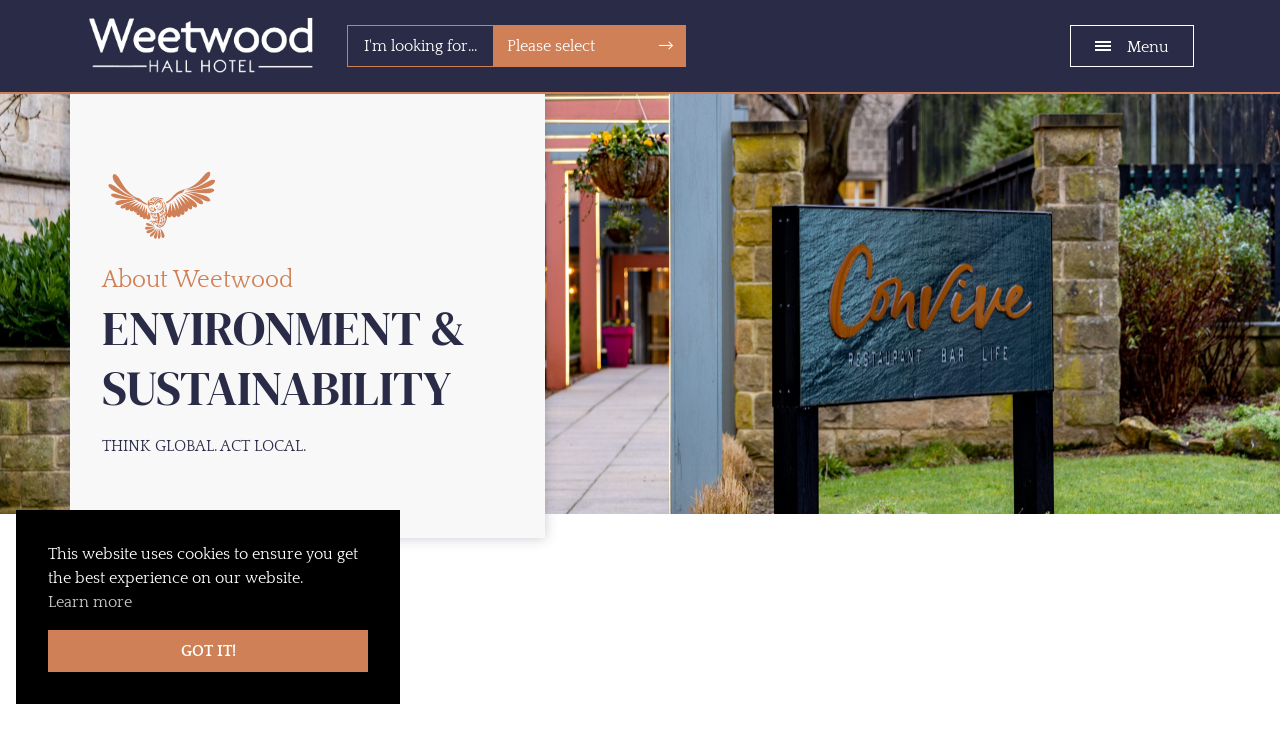

--- FILE ---
content_type: text/html; charset=UTF-8
request_url: https://weetwood.co.uk/hotel/environment/
body_size: 12303
content:

<!DOCTYPE html>
<html dir="ltr" lang="en-US" prefix="og: https://ogp.me/ns#">
<head>
  <meta http-equiv="content-type" content="text/html; charset=UTF-8" />
  <meta http-equiv="X-UA-Compatible" content="IE=edge">
  <meta name="viewport" content="width=device-width, initial-scale=1.0, maximum-scale=1.0, user-scalable=no" />
  <meta name="HandheldFriendly" content="true" />
  <link rel="pingback" href="https://weetwood.co.uk/wp/xmlrpc.php" />
  	<style>img:is([sizes="auto" i], [sizes^="auto," i]) { contain-intrinsic-size: 3000px 1500px }</style>
	
		<!-- All in One SEO 4.9.1 - aioseo.com -->
	<meta name="robots" content="max-image-preview:large" />
	<link rel="canonical" href="https://weetwood.co.uk/hotel/environment/" />
	<meta name="generator" content="All in One SEO (AIOSEO) 4.9.1" />
		<meta property="og:locale" content="en_US" />
		<meta property="og:site_name" content="Weetwood Hall -" />
		<meta property="og:type" content="article" />
		<meta property="og:title" content="Environment &amp; Sustainability - Weetwood Hall" />
		<meta property="og:url" content="https://weetwood.co.uk/hotel/environment/" />
		<meta property="article:published_time" content="2022-03-23T08:21:00+00:00" />
		<meta property="article:modified_time" content="2025-09-11T08:18:22+00:00" />
		<meta name="twitter:card" content="summary_large_image" />
		<meta name="twitter:title" content="Environment &amp; Sustainability - Weetwood Hall" />
		<script type="application/ld+json" class="aioseo-schema">
			{"@context":"https:\/\/schema.org","@graph":[{"@type":"BreadcrumbList","@id":"https:\/\/weetwood.co.uk\/hotel\/environment\/#breadcrumblist","itemListElement":[{"@type":"ListItem","@id":"https:\/\/weetwood.co.uk#listItem","position":1,"name":"Home","item":"https:\/\/weetwood.co.uk","nextItem":{"@type":"ListItem","@id":"https:\/\/weetwood.co.uk\/hotel\/#listItem","name":"The Hotel"}},{"@type":"ListItem","@id":"https:\/\/weetwood.co.uk\/hotel\/#listItem","position":2,"name":"The Hotel","item":"https:\/\/weetwood.co.uk\/hotel\/","nextItem":{"@type":"ListItem","@id":"https:\/\/weetwood.co.uk\/hotel\/environment\/#listItem","name":"Environment &#038; Sustainability"},"previousItem":{"@type":"ListItem","@id":"https:\/\/weetwood.co.uk#listItem","name":"Home"}},{"@type":"ListItem","@id":"https:\/\/weetwood.co.uk\/hotel\/environment\/#listItem","position":3,"name":"Environment &#038; Sustainability","previousItem":{"@type":"ListItem","@id":"https:\/\/weetwood.co.uk\/hotel\/#listItem","name":"The Hotel"}}]},{"@type":"Organization","@id":"https:\/\/weetwood.co.uk\/#organization","name":"Weetwood Hall","url":"https:\/\/weetwood.co.uk\/"},{"@type":"WebPage","@id":"https:\/\/weetwood.co.uk\/hotel\/environment\/#webpage","url":"https:\/\/weetwood.co.uk\/hotel\/environment\/","name":"Environment & Sustainability - Weetwood Hall","inLanguage":"en-US","isPartOf":{"@id":"https:\/\/weetwood.co.uk\/#website"},"breadcrumb":{"@id":"https:\/\/weetwood.co.uk\/hotel\/environment\/#breadcrumblist"},"datePublished":"2022-03-23T08:21:57+00:00","dateModified":"2025-09-11T08:18:22+00:00"},{"@type":"WebSite","@id":"https:\/\/weetwood.co.uk\/#website","url":"https:\/\/weetwood.co.uk\/","name":"Weetwood Hall","inLanguage":"en-US","publisher":{"@id":"https:\/\/weetwood.co.uk\/#organization"}}]}
		</script>
		<!-- All in One SEO -->


	<!-- This site is optimized with the Yoast SEO plugin v26.5 - https://yoast.com/wordpress/plugins/seo/ -->
	<title>Environment &amp; Sustainability - Weetwood Hall</title>
	<meta name="description" content="Learn more about | &quot;Environment &amp; Sustainability&quot;." />
	<link rel="canonical" href="https://weetwood.co.uk/hotel/environment/" />
	<meta property="og:locale" content="en_US" />
	<meta property="og:type" content="article" />
	<meta property="og:title" content="Environment &amp; Sustainability | Weetwood Hall" />
	<meta property="og:description" content="Learn more about | &quot;Environment &amp; Sustainability&quot;." />
	<meta property="og:url" content="https://weetwood.co.uk/hotel/environment/" />
	<meta property="og:site_name" content="Weetwood Hall" />
	<meta property="article:modified_time" content="2025-09-11T08:18:22+00:00" />
	<meta name="twitter:card" content="summary_large_image" />
	<meta name="twitter:label1" content="Est. reading time" />
	<meta name="twitter:data1" content="4 minutes" />
	<script type="application/ld+json" class="yoast-schema-graph">{"@context":"https://schema.org","@graph":[{"@type":"WebPage","@id":"https://weetwood.co.uk/hotel/environment/","url":"https://weetwood.co.uk/hotel/environment/","name":"Environment & Sustainability | Weetwood Hall","isPartOf":{"@id":"https://weetwood.co.uk/#website"},"datePublished":"2022-03-23T08:21:00+00:00","dateModified":"2025-09-11T08:18:22+00:00","description":"Learn more about | \"Environment & Sustainability\".","breadcrumb":{"@id":"https://weetwood.co.uk/hotel/environment/#breadcrumb"},"inLanguage":"en-US","potentialAction":[{"@type":"ReadAction","target":["https://weetwood.co.uk/hotel/environment/"]}]},{"@type":"BreadcrumbList","@id":"https://weetwood.co.uk/hotel/environment/#breadcrumb","itemListElement":[{"@type":"ListItem","position":1,"name":"Home","item":"https://weetwood.co.uk/"},{"@type":"ListItem","position":2,"name":"The Hotel","item":"https://weetwood.co.uk/hotel/"},{"@type":"ListItem","position":3,"name":"Environment &#038; Sustainability"}]},{"@type":"WebSite","@id":"https://weetwood.co.uk/#website","url":"https://weetwood.co.uk/","name":"Weetwood Hall","description":"","publisher":{"@id":"https://weetwood.co.uk/#organization"},"potentialAction":[{"@type":"SearchAction","target":{"@type":"EntryPoint","urlTemplate":"https://weetwood.co.uk/?s={search_term_string}"},"query-input":{"@type":"PropertyValueSpecification","valueRequired":true,"valueName":"search_term_string"}}],"inLanguage":"en-US"},{"@type":"Organization","@id":"https://weetwood.co.uk/#organization","name":"Weetwood Hall","url":"https://weetwood.co.uk/","logo":{"@type":"ImageObject","inLanguage":"en-US","@id":"https://weetwood.co.uk/#/schema/logo/image/","url":"https://weetwood.co.uk/app/uploads/2022/05/site-logo.svg","contentUrl":"https://weetwood.co.uk/app/uploads/2022/05/site-logo.svg","width":1,"height":1,"caption":"Weetwood Hall"},"image":{"@id":"https://weetwood.co.uk/#/schema/logo/image/"}}]}</script>
	<!-- / Yoast SEO plugin. -->


		<!-- This site uses the Google Analytics by MonsterInsights plugin v9.10.0 - Using Analytics tracking - https://www.monsterinsights.com/ -->
							<script src="//www.googletagmanager.com/gtag/js?id=G-Y2NHRN0J16"  data-cfasync="false" data-wpfc-render="false" type="text/javascript" async></script>
			<script data-cfasync="false" data-wpfc-render="false" type="text/javascript">
				var mi_version = '9.10.0';
				var mi_track_user = true;
				var mi_no_track_reason = '';
								var MonsterInsightsDefaultLocations = {"page_location":"https:\/\/weetwood.co.uk\/hotel\/environment\/"};
								if ( typeof MonsterInsightsPrivacyGuardFilter === 'function' ) {
					var MonsterInsightsLocations = (typeof MonsterInsightsExcludeQuery === 'object') ? MonsterInsightsPrivacyGuardFilter( MonsterInsightsExcludeQuery ) : MonsterInsightsPrivacyGuardFilter( MonsterInsightsDefaultLocations );
				} else {
					var MonsterInsightsLocations = (typeof MonsterInsightsExcludeQuery === 'object') ? MonsterInsightsExcludeQuery : MonsterInsightsDefaultLocations;
				}

								var disableStrs = [
										'ga-disable-G-Y2NHRN0J16',
									];

				/* Function to detect opted out users */
				function __gtagTrackerIsOptedOut() {
					for (var index = 0; index < disableStrs.length; index++) {
						if (document.cookie.indexOf(disableStrs[index] + '=true') > -1) {
							return true;
						}
					}

					return false;
				}

				/* Disable tracking if the opt-out cookie exists. */
				if (__gtagTrackerIsOptedOut()) {
					for (var index = 0; index < disableStrs.length; index++) {
						window[disableStrs[index]] = true;
					}
				}

				/* Opt-out function */
				function __gtagTrackerOptout() {
					for (var index = 0; index < disableStrs.length; index++) {
						document.cookie = disableStrs[index] + '=true; expires=Thu, 31 Dec 2099 23:59:59 UTC; path=/';
						window[disableStrs[index]] = true;
					}
				}

				if ('undefined' === typeof gaOptout) {
					function gaOptout() {
						__gtagTrackerOptout();
					}
				}
								window.dataLayer = window.dataLayer || [];

				window.MonsterInsightsDualTracker = {
					helpers: {},
					trackers: {},
				};
				if (mi_track_user) {
					function __gtagDataLayer() {
						dataLayer.push(arguments);
					}

					function __gtagTracker(type, name, parameters) {
						if (!parameters) {
							parameters = {};
						}

						if (parameters.send_to) {
							__gtagDataLayer.apply(null, arguments);
							return;
						}

						if (type === 'event') {
														parameters.send_to = monsterinsights_frontend.v4_id;
							var hookName = name;
							if (typeof parameters['event_category'] !== 'undefined') {
								hookName = parameters['event_category'] + ':' + name;
							}

							if (typeof MonsterInsightsDualTracker.trackers[hookName] !== 'undefined') {
								MonsterInsightsDualTracker.trackers[hookName](parameters);
							} else {
								__gtagDataLayer('event', name, parameters);
							}
							
						} else {
							__gtagDataLayer.apply(null, arguments);
						}
					}

					__gtagTracker('js', new Date());
					__gtagTracker('set', {
						'developer_id.dZGIzZG': true,
											});
					if ( MonsterInsightsLocations.page_location ) {
						__gtagTracker('set', MonsterInsightsLocations);
					}
										__gtagTracker('config', 'G-Y2NHRN0J16', {"forceSSL":"true","link_attribution":"true"} );
										window.gtag = __gtagTracker;										(function () {
						/* https://developers.google.com/analytics/devguides/collection/analyticsjs/ */
						/* ga and __gaTracker compatibility shim. */
						var noopfn = function () {
							return null;
						};
						var newtracker = function () {
							return new Tracker();
						};
						var Tracker = function () {
							return null;
						};
						var p = Tracker.prototype;
						p.get = noopfn;
						p.set = noopfn;
						p.send = function () {
							var args = Array.prototype.slice.call(arguments);
							args.unshift('send');
							__gaTracker.apply(null, args);
						};
						var __gaTracker = function () {
							var len = arguments.length;
							if (len === 0) {
								return;
							}
							var f = arguments[len - 1];
							if (typeof f !== 'object' || f === null || typeof f.hitCallback !== 'function') {
								if ('send' === arguments[0]) {
									var hitConverted, hitObject = false, action;
									if ('event' === arguments[1]) {
										if ('undefined' !== typeof arguments[3]) {
											hitObject = {
												'eventAction': arguments[3],
												'eventCategory': arguments[2],
												'eventLabel': arguments[4],
												'value': arguments[5] ? arguments[5] : 1,
											}
										}
									}
									if ('pageview' === arguments[1]) {
										if ('undefined' !== typeof arguments[2]) {
											hitObject = {
												'eventAction': 'page_view',
												'page_path': arguments[2],
											}
										}
									}
									if (typeof arguments[2] === 'object') {
										hitObject = arguments[2];
									}
									if (typeof arguments[5] === 'object') {
										Object.assign(hitObject, arguments[5]);
									}
									if ('undefined' !== typeof arguments[1].hitType) {
										hitObject = arguments[1];
										if ('pageview' === hitObject.hitType) {
											hitObject.eventAction = 'page_view';
										}
									}
									if (hitObject) {
										action = 'timing' === arguments[1].hitType ? 'timing_complete' : hitObject.eventAction;
										hitConverted = mapArgs(hitObject);
										__gtagTracker('event', action, hitConverted);
									}
								}
								return;
							}

							function mapArgs(args) {
								var arg, hit = {};
								var gaMap = {
									'eventCategory': 'event_category',
									'eventAction': 'event_action',
									'eventLabel': 'event_label',
									'eventValue': 'event_value',
									'nonInteraction': 'non_interaction',
									'timingCategory': 'event_category',
									'timingVar': 'name',
									'timingValue': 'value',
									'timingLabel': 'event_label',
									'page': 'page_path',
									'location': 'page_location',
									'title': 'page_title',
									'referrer' : 'page_referrer',
								};
								for (arg in args) {
																		if (!(!args.hasOwnProperty(arg) || !gaMap.hasOwnProperty(arg))) {
										hit[gaMap[arg]] = args[arg];
									} else {
										hit[arg] = args[arg];
									}
								}
								return hit;
							}

							try {
								f.hitCallback();
							} catch (ex) {
							}
						};
						__gaTracker.create = newtracker;
						__gaTracker.getByName = newtracker;
						__gaTracker.getAll = function () {
							return [];
						};
						__gaTracker.remove = noopfn;
						__gaTracker.loaded = true;
						window['__gaTracker'] = __gaTracker;
					})();
									} else {
										console.log("");
					(function () {
						function __gtagTracker() {
							return null;
						}

						window['__gtagTracker'] = __gtagTracker;
						window['gtag'] = __gtagTracker;
					})();
									}
			</script>
							<!-- / Google Analytics by MonsterInsights -->
		<script type="text/javascript">
/* <![CDATA[ */
window._wpemojiSettings = {"baseUrl":"https:\/\/s.w.org\/images\/core\/emoji\/16.0.1\/72x72\/","ext":".png","svgUrl":"https:\/\/s.w.org\/images\/core\/emoji\/16.0.1\/svg\/","svgExt":".svg","source":{"concatemoji":"https:\/\/weetwood.co.uk\/wp\/wp-includes\/js\/wp-emoji-release.min.js?ver=6.8.3"}};
/*! This file is auto-generated */
!function(s,n){var o,i,e;function c(e){try{var t={supportTests:e,timestamp:(new Date).valueOf()};sessionStorage.setItem(o,JSON.stringify(t))}catch(e){}}function p(e,t,n){e.clearRect(0,0,e.canvas.width,e.canvas.height),e.fillText(t,0,0);var t=new Uint32Array(e.getImageData(0,0,e.canvas.width,e.canvas.height).data),a=(e.clearRect(0,0,e.canvas.width,e.canvas.height),e.fillText(n,0,0),new Uint32Array(e.getImageData(0,0,e.canvas.width,e.canvas.height).data));return t.every(function(e,t){return e===a[t]})}function u(e,t){e.clearRect(0,0,e.canvas.width,e.canvas.height),e.fillText(t,0,0);for(var n=e.getImageData(16,16,1,1),a=0;a<n.data.length;a++)if(0!==n.data[a])return!1;return!0}function f(e,t,n,a){switch(t){case"flag":return n(e,"\ud83c\udff3\ufe0f\u200d\u26a7\ufe0f","\ud83c\udff3\ufe0f\u200b\u26a7\ufe0f")?!1:!n(e,"\ud83c\udde8\ud83c\uddf6","\ud83c\udde8\u200b\ud83c\uddf6")&&!n(e,"\ud83c\udff4\udb40\udc67\udb40\udc62\udb40\udc65\udb40\udc6e\udb40\udc67\udb40\udc7f","\ud83c\udff4\u200b\udb40\udc67\u200b\udb40\udc62\u200b\udb40\udc65\u200b\udb40\udc6e\u200b\udb40\udc67\u200b\udb40\udc7f");case"emoji":return!a(e,"\ud83e\udedf")}return!1}function g(e,t,n,a){var r="undefined"!=typeof WorkerGlobalScope&&self instanceof WorkerGlobalScope?new OffscreenCanvas(300,150):s.createElement("canvas"),o=r.getContext("2d",{willReadFrequently:!0}),i=(o.textBaseline="top",o.font="600 32px Arial",{});return e.forEach(function(e){i[e]=t(o,e,n,a)}),i}function t(e){var t=s.createElement("script");t.src=e,t.defer=!0,s.head.appendChild(t)}"undefined"!=typeof Promise&&(o="wpEmojiSettingsSupports",i=["flag","emoji"],n.supports={everything:!0,everythingExceptFlag:!0},e=new Promise(function(e){s.addEventListener("DOMContentLoaded",e,{once:!0})}),new Promise(function(t){var n=function(){try{var e=JSON.parse(sessionStorage.getItem(o));if("object"==typeof e&&"number"==typeof e.timestamp&&(new Date).valueOf()<e.timestamp+604800&&"object"==typeof e.supportTests)return e.supportTests}catch(e){}return null}();if(!n){if("undefined"!=typeof Worker&&"undefined"!=typeof OffscreenCanvas&&"undefined"!=typeof URL&&URL.createObjectURL&&"undefined"!=typeof Blob)try{var e="postMessage("+g.toString()+"("+[JSON.stringify(i),f.toString(),p.toString(),u.toString()].join(",")+"));",a=new Blob([e],{type:"text/javascript"}),r=new Worker(URL.createObjectURL(a),{name:"wpTestEmojiSupports"});return void(r.onmessage=function(e){c(n=e.data),r.terminate(),t(n)})}catch(e){}c(n=g(i,f,p,u))}t(n)}).then(function(e){for(var t in e)n.supports[t]=e[t],n.supports.everything=n.supports.everything&&n.supports[t],"flag"!==t&&(n.supports.everythingExceptFlag=n.supports.everythingExceptFlag&&n.supports[t]);n.supports.everythingExceptFlag=n.supports.everythingExceptFlag&&!n.supports.flag,n.DOMReady=!1,n.readyCallback=function(){n.DOMReady=!0}}).then(function(){return e}).then(function(){var e;n.supports.everything||(n.readyCallback(),(e=n.source||{}).concatemoji?t(e.concatemoji):e.wpemoji&&e.twemoji&&(t(e.twemoji),t(e.wpemoji)))}))}((window,document),window._wpemojiSettings);
/* ]]> */
</script>
<style id='wp-emoji-styles-inline-css' type='text/css'>

	img.wp-smiley, img.emoji {
		display: inline !important;
		border: none !important;
		box-shadow: none !important;
		height: 1em !important;
		width: 1em !important;
		margin: 0 0.07em !important;
		vertical-align: -0.1em !important;
		background: none !important;
		padding: 0 !important;
	}
</style>
<link rel='stylesheet' id='wp-block-library-css' href='https://weetwood.co.uk/wp/wp-includes/css/dist/block-library/style.min.css?ver=6.8.3' type='text/css' media='all' />
<style id='classic-theme-styles-inline-css' type='text/css'>
/*! This file is auto-generated */
.wp-block-button__link{color:#fff;background-color:#32373c;border-radius:9999px;box-shadow:none;text-decoration:none;padding:calc(.667em + 2px) calc(1.333em + 2px);font-size:1.125em}.wp-block-file__button{background:#32373c;color:#fff;text-decoration:none}
</style>
<link rel='stylesheet' id='aioseo/css/src/vue/standalone/blocks/table-of-contents/global.scss-css' href='https://weetwood.co.uk/app/plugins/all-in-one-seo-pack/dist/Lite/assets/css/table-of-contents/global.e90f6d47.css?ver=4.9.1' type='text/css' media='all' />
<style id='global-styles-inline-css' type='text/css'>
:root{--wp--preset--aspect-ratio--square: 1;--wp--preset--aspect-ratio--4-3: 4/3;--wp--preset--aspect-ratio--3-4: 3/4;--wp--preset--aspect-ratio--3-2: 3/2;--wp--preset--aspect-ratio--2-3: 2/3;--wp--preset--aspect-ratio--16-9: 16/9;--wp--preset--aspect-ratio--9-16: 9/16;--wp--preset--color--black: #000000;--wp--preset--color--cyan-bluish-gray: #abb8c3;--wp--preset--color--white: #ffffff;--wp--preset--color--pale-pink: #f78da7;--wp--preset--color--vivid-red: #cf2e2e;--wp--preset--color--luminous-vivid-orange: #ff6900;--wp--preset--color--luminous-vivid-amber: #fcb900;--wp--preset--color--light-green-cyan: #7bdcb5;--wp--preset--color--vivid-green-cyan: #00d084;--wp--preset--color--pale-cyan-blue: #8ed1fc;--wp--preset--color--vivid-cyan-blue: #0693e3;--wp--preset--color--vivid-purple: #9b51e0;--wp--preset--gradient--vivid-cyan-blue-to-vivid-purple: linear-gradient(135deg,rgba(6,147,227,1) 0%,rgb(155,81,224) 100%);--wp--preset--gradient--light-green-cyan-to-vivid-green-cyan: linear-gradient(135deg,rgb(122,220,180) 0%,rgb(0,208,130) 100%);--wp--preset--gradient--luminous-vivid-amber-to-luminous-vivid-orange: linear-gradient(135deg,rgba(252,185,0,1) 0%,rgba(255,105,0,1) 100%);--wp--preset--gradient--luminous-vivid-orange-to-vivid-red: linear-gradient(135deg,rgba(255,105,0,1) 0%,rgb(207,46,46) 100%);--wp--preset--gradient--very-light-gray-to-cyan-bluish-gray: linear-gradient(135deg,rgb(238,238,238) 0%,rgb(169,184,195) 100%);--wp--preset--gradient--cool-to-warm-spectrum: linear-gradient(135deg,rgb(74,234,220) 0%,rgb(151,120,209) 20%,rgb(207,42,186) 40%,rgb(238,44,130) 60%,rgb(251,105,98) 80%,rgb(254,248,76) 100%);--wp--preset--gradient--blush-light-purple: linear-gradient(135deg,rgb(255,206,236) 0%,rgb(152,150,240) 100%);--wp--preset--gradient--blush-bordeaux: linear-gradient(135deg,rgb(254,205,165) 0%,rgb(254,45,45) 50%,rgb(107,0,62) 100%);--wp--preset--gradient--luminous-dusk: linear-gradient(135deg,rgb(255,203,112) 0%,rgb(199,81,192) 50%,rgb(65,88,208) 100%);--wp--preset--gradient--pale-ocean: linear-gradient(135deg,rgb(255,245,203) 0%,rgb(182,227,212) 50%,rgb(51,167,181) 100%);--wp--preset--gradient--electric-grass: linear-gradient(135deg,rgb(202,248,128) 0%,rgb(113,206,126) 100%);--wp--preset--gradient--midnight: linear-gradient(135deg,rgb(2,3,129) 0%,rgb(40,116,252) 100%);--wp--preset--font-size--small: 13px;--wp--preset--font-size--medium: 20px;--wp--preset--font-size--large: 36px;--wp--preset--font-size--x-large: 42px;--wp--preset--spacing--20: 0.44rem;--wp--preset--spacing--30: 0.67rem;--wp--preset--spacing--40: 1rem;--wp--preset--spacing--50: 1.5rem;--wp--preset--spacing--60: 2.25rem;--wp--preset--spacing--70: 3.38rem;--wp--preset--spacing--80: 5.06rem;--wp--preset--shadow--natural: 6px 6px 9px rgba(0, 0, 0, 0.2);--wp--preset--shadow--deep: 12px 12px 50px rgba(0, 0, 0, 0.4);--wp--preset--shadow--sharp: 6px 6px 0px rgba(0, 0, 0, 0.2);--wp--preset--shadow--outlined: 6px 6px 0px -3px rgba(255, 255, 255, 1), 6px 6px rgba(0, 0, 0, 1);--wp--preset--shadow--crisp: 6px 6px 0px rgba(0, 0, 0, 1);}:where(.is-layout-flex){gap: 0.5em;}:where(.is-layout-grid){gap: 0.5em;}body .is-layout-flex{display: flex;}.is-layout-flex{flex-wrap: wrap;align-items: center;}.is-layout-flex > :is(*, div){margin: 0;}body .is-layout-grid{display: grid;}.is-layout-grid > :is(*, div){margin: 0;}:where(.wp-block-columns.is-layout-flex){gap: 2em;}:where(.wp-block-columns.is-layout-grid){gap: 2em;}:where(.wp-block-post-template.is-layout-flex){gap: 1.25em;}:where(.wp-block-post-template.is-layout-grid){gap: 1.25em;}.has-black-color{color: var(--wp--preset--color--black) !important;}.has-cyan-bluish-gray-color{color: var(--wp--preset--color--cyan-bluish-gray) !important;}.has-white-color{color: var(--wp--preset--color--white) !important;}.has-pale-pink-color{color: var(--wp--preset--color--pale-pink) !important;}.has-vivid-red-color{color: var(--wp--preset--color--vivid-red) !important;}.has-luminous-vivid-orange-color{color: var(--wp--preset--color--luminous-vivid-orange) !important;}.has-luminous-vivid-amber-color{color: var(--wp--preset--color--luminous-vivid-amber) !important;}.has-light-green-cyan-color{color: var(--wp--preset--color--light-green-cyan) !important;}.has-vivid-green-cyan-color{color: var(--wp--preset--color--vivid-green-cyan) !important;}.has-pale-cyan-blue-color{color: var(--wp--preset--color--pale-cyan-blue) !important;}.has-vivid-cyan-blue-color{color: var(--wp--preset--color--vivid-cyan-blue) !important;}.has-vivid-purple-color{color: var(--wp--preset--color--vivid-purple) !important;}.has-black-background-color{background-color: var(--wp--preset--color--black) !important;}.has-cyan-bluish-gray-background-color{background-color: var(--wp--preset--color--cyan-bluish-gray) !important;}.has-white-background-color{background-color: var(--wp--preset--color--white) !important;}.has-pale-pink-background-color{background-color: var(--wp--preset--color--pale-pink) !important;}.has-vivid-red-background-color{background-color: var(--wp--preset--color--vivid-red) !important;}.has-luminous-vivid-orange-background-color{background-color: var(--wp--preset--color--luminous-vivid-orange) !important;}.has-luminous-vivid-amber-background-color{background-color: var(--wp--preset--color--luminous-vivid-amber) !important;}.has-light-green-cyan-background-color{background-color: var(--wp--preset--color--light-green-cyan) !important;}.has-vivid-green-cyan-background-color{background-color: var(--wp--preset--color--vivid-green-cyan) !important;}.has-pale-cyan-blue-background-color{background-color: var(--wp--preset--color--pale-cyan-blue) !important;}.has-vivid-cyan-blue-background-color{background-color: var(--wp--preset--color--vivid-cyan-blue) !important;}.has-vivid-purple-background-color{background-color: var(--wp--preset--color--vivid-purple) !important;}.has-black-border-color{border-color: var(--wp--preset--color--black) !important;}.has-cyan-bluish-gray-border-color{border-color: var(--wp--preset--color--cyan-bluish-gray) !important;}.has-white-border-color{border-color: var(--wp--preset--color--white) !important;}.has-pale-pink-border-color{border-color: var(--wp--preset--color--pale-pink) !important;}.has-vivid-red-border-color{border-color: var(--wp--preset--color--vivid-red) !important;}.has-luminous-vivid-orange-border-color{border-color: var(--wp--preset--color--luminous-vivid-orange) !important;}.has-luminous-vivid-amber-border-color{border-color: var(--wp--preset--color--luminous-vivid-amber) !important;}.has-light-green-cyan-border-color{border-color: var(--wp--preset--color--light-green-cyan) !important;}.has-vivid-green-cyan-border-color{border-color: var(--wp--preset--color--vivid-green-cyan) !important;}.has-pale-cyan-blue-border-color{border-color: var(--wp--preset--color--pale-cyan-blue) !important;}.has-vivid-cyan-blue-border-color{border-color: var(--wp--preset--color--vivid-cyan-blue) !important;}.has-vivid-purple-border-color{border-color: var(--wp--preset--color--vivid-purple) !important;}.has-vivid-cyan-blue-to-vivid-purple-gradient-background{background: var(--wp--preset--gradient--vivid-cyan-blue-to-vivid-purple) !important;}.has-light-green-cyan-to-vivid-green-cyan-gradient-background{background: var(--wp--preset--gradient--light-green-cyan-to-vivid-green-cyan) !important;}.has-luminous-vivid-amber-to-luminous-vivid-orange-gradient-background{background: var(--wp--preset--gradient--luminous-vivid-amber-to-luminous-vivid-orange) !important;}.has-luminous-vivid-orange-to-vivid-red-gradient-background{background: var(--wp--preset--gradient--luminous-vivid-orange-to-vivid-red) !important;}.has-very-light-gray-to-cyan-bluish-gray-gradient-background{background: var(--wp--preset--gradient--very-light-gray-to-cyan-bluish-gray) !important;}.has-cool-to-warm-spectrum-gradient-background{background: var(--wp--preset--gradient--cool-to-warm-spectrum) !important;}.has-blush-light-purple-gradient-background{background: var(--wp--preset--gradient--blush-light-purple) !important;}.has-blush-bordeaux-gradient-background{background: var(--wp--preset--gradient--blush-bordeaux) !important;}.has-luminous-dusk-gradient-background{background: var(--wp--preset--gradient--luminous-dusk) !important;}.has-pale-ocean-gradient-background{background: var(--wp--preset--gradient--pale-ocean) !important;}.has-electric-grass-gradient-background{background: var(--wp--preset--gradient--electric-grass) !important;}.has-midnight-gradient-background{background: var(--wp--preset--gradient--midnight) !important;}.has-small-font-size{font-size: var(--wp--preset--font-size--small) !important;}.has-medium-font-size{font-size: var(--wp--preset--font-size--medium) !important;}.has-large-font-size{font-size: var(--wp--preset--font-size--large) !important;}.has-x-large-font-size{font-size: var(--wp--preset--font-size--x-large) !important;}
:where(.wp-block-post-template.is-layout-flex){gap: 1.25em;}:where(.wp-block-post-template.is-layout-grid){gap: 1.25em;}
:where(.wp-block-columns.is-layout-flex){gap: 2em;}:where(.wp-block-columns.is-layout-grid){gap: 2em;}
:root :where(.wp-block-pullquote){font-size: 1.5em;line-height: 1.6;}
</style>
<script type="text/javascript" src="https://weetwood.co.uk/app/plugins/google-analytics-for-wordpress/assets/js/frontend-gtag.min.js?ver=9.10.0" id="monsterinsights-frontend-script-js" async="async" data-wp-strategy="async"></script>
<script data-cfasync="false" data-wpfc-render="false" type="text/javascript" id='monsterinsights-frontend-script-js-extra'>/* <![CDATA[ */
var monsterinsights_frontend = {"js_events_tracking":"true","download_extensions":"doc,pdf,ppt,zip,xls,docx,pptx,xlsx","inbound_paths":"[{\"path\":\"\\\/go\\\/\",\"label\":\"affiliate\"},{\"path\":\"\\\/recommend\\\/\",\"label\":\"affiliate\"}]","home_url":"https:\/\/weetwood.co.uk","hash_tracking":"false","v4_id":"G-Y2NHRN0J16"};/* ]]> */
</script>
<link rel="https://api.w.org/" href="https://weetwood.co.uk/wp-json/" /><link rel="alternate" title="JSON" type="application/json" href="https://weetwood.co.uk/wp-json/wp/v2/pages/466" /><link rel="EditURI" type="application/rsd+xml" title="RSD" href="https://weetwood.co.uk/wp/xmlrpc.php?rsd" />
<meta name="generator" content="WordPress 6.8.3" />
<link rel='shortlink' href='https://weetwood.co.uk/?p=466' />
<link rel="alternate" title="oEmbed (JSON)" type="application/json+oembed" href="https://weetwood.co.uk/wp-json/oembed/1.0/embed?url=https%3A%2F%2Fweetwood.co.uk%2Fhotel%2Fenvironment%2F" />
<link rel="alternate" title="oEmbed (XML)" type="text/xml+oembed" href="https://weetwood.co.uk/wp-json/oembed/1.0/embed?url=https%3A%2F%2Fweetwood.co.uk%2Fhotel%2Fenvironment%2F&#038;format=xml" />
  
  <link rel="stylesheet" href="/app/themes/frogspark/scss/dist/bundle.min.css?v=1768890951" type="text/css" media="all" />
  <script src="/app/themes/frogspark/js/dist/bundle.min.js?v=1768890951"></script>

  <!-- Favicon generated by: https://www.favicon-generator.org -->
  <link rel="apple-touch-icon" sizes="57x57" href="/app/themes/frogspark/fav.ico/apple-icon-57x57.png">
  <link rel="apple-touch-icon" sizes="60x60" href="/app/themes/frogspark/fav.ico/apple-icon-60x60.png">
  <link rel="apple-touch-icon" sizes="72x72" href="/app/themes/frogspark/fav.ico/apple-icon-72x72.png">
  <link rel="apple-touch-icon" sizes="76x76" href="/app/themes/frogspark/fav.ico/apple-icon-76x76.png">
  <link rel="apple-touch-icon" sizes="114x114" href="/app/themes/frogspark/fav.ico/apple-icon-114x114.png">
  <link rel="apple-touch-icon" sizes="120x120" href="/app/themes/frogspark/fav.ico/apple-icon-120x120.png">
  <link rel="apple-touch-icon" sizes="144x144" href="/app/themes/frogspark/fav.ico/apple-icon-144x144.png">
  <link rel="apple-touch-icon" sizes="152x152" href="/app/themes/frogspark/fav.ico/apple-icon-152x152.png">
  <link rel="apple-touch-icon" sizes="180x180" href="/app/themes/frogspark/fav.ico/apple-icon-180x180.png">
  <link rel="icon" type="image/png" sizes="192x192"  href="/app/themes/frogspark/fav.ico/android-icon-192x192.png">
  <link rel="icon" type="image/png" sizes="32x32" href="/app/themes/frogspark/fav.ico/favicon-32x32.png">
  <link rel="icon" type="image/png" sizes="96x96" href="/app/themes/frogspark/fav.ico/favicon-96x96.png">
  <link rel="icon" type="image/png" sizes="16x16" href="/app/themes/frogspark/fav.ico/favicon-16x16.png">
  <link rel="manifest" href="/app/themes/frogspark/fav.ico/manifest.json">
  <meta name="msapplication-TileImage" content="/app/themes/frogspark/fav.ico/ms-icon-144x144.png">

  <!-- Google Analytics generated by: https://analytics.google.com/analytics/web/ -->
  <script>(function(w,d,s,l,i){w[l]=w[l]||[];w[l].push({'gtm.start':
    new Date().getTime(),event:'gtm.js'});var f=d.getElementsByTagName(s)[0],
    j=d.createElement(s),dl=l!='dataLayer'?'&l='+l:'';j.async=true;j.src=
    'https://www.googletagmanager.com/gtm.js?id='+i+dl;f.parentNode.insertBefore(j,f);
    })(window,document,'script','dataLayer','GTM-MNKLKVX');</script>

  <!-- Cookie popup generated by: https://cookieconsent.insites.com/download/ -->
  <link rel="stylesheet" type="text/css" href="//cdnjs.cloudflare.com/ajax/libs/cookieconsent2/3.1.0/cookieconsent.min.css" />
  <script src="//cdnjs.cloudflare.com/ajax/libs/cookieconsent2/3.1.0/cookieconsent.min.js"></script>
  <script>
    window.addEventListener("load", function(){
    window.cookieconsent.initialise({
      "palette": {
        "popup": {"background": "#000000"},
        "button": {"background": "#FFFFFF", "text": "#000000"}
      },
      "position": "bottom-left",
      "content": {"href": "/cookie-policy/"}
    })});
  </script>

  <!-- jQuery UI -->
  <script src="https://code.jquery.com/ui/1.13.1/jquery-ui.js"></script>

  <!-- Select2 -->
  <link href="https://cdn.jsdelivr.net/npm/select2@4.1.0-rc.0/dist/css/select2.min.css" rel="stylesheet" />
  <script src="https://cdn.jsdelivr.net/npm/select2@4.1.0-rc.0/dist/js/select2.min.js"></script>

  <!-- Availibility Widget -->
  <script src="//www.smallmeetings.co.uk/widget/scripts/availability.min.js" type="text/javascript"></script>
  
  <!-- Book Now button (header) script -->
  <script src=https://wis.upperbooking.com/weetwoodhall/be-panel?locale=en async></script>

  <style type="text/css">
    .availabilityWidgetDiv {

        display: flex;
        flex-direction: column;
        margin-top: auto;
        justify-content: center;
        padding: 0 20px;
    }



    .availabilityWidget {
        display: flex;
        align-items: center;
        width: 100%;
        


    }

    .tvd-widget-availability {
        width: 100%;
    }
  </style>
</head>
<body class="wp-singular page-template page-template-page-environment page-template-page-environment-php page page-id-466 page-child parent-pageid-380 wp-theme-frogspark">
  <style>
#header .logo .logo-scrolled {
  display: none;
}

#header .logo .logo-default {
  display: block;
}

#header.scrolled .logo .logo-scrolled {
  display: block;
}

#header.scrolled .logo .logo-default {
  display: none;
}

#header .logo .logo-scrolled {
  max-height: 40px;
  height: auto;
}

#header .logo .logo-default {
  max-height: 192px;
  height: auto;
}
</style>

  <header class="bg-primary border-bottom border-secondary py-4" id="header" style="border-width: 2px !important;">
    <div class="container">
      <div class="row">
        <div class="align-items-center col-6 col-lg-auto d-flex flex-row">
          <a class="logo alt me-lg-8" href="/"><img alt="Weetwood Hall" src="https://weetwood.co.uk/app/uploads/2025/09/3-2-scaled-e1761050687509.png"></a>
          <div class="d-none d-lg-flex flex-row">
            <span class="bg-primary border border-secondary px-4 py-2 text-septenary">I'm looking for...</span>
            <span class="align-items-center bg-primary d-flex flex-row text-senary">
              <select class="select2-trigger" id="quicklinks" name="quicklinks">
                <option value="/hotel/environment/">Please select</option>
                                                  <option value="https://weetwood.co.uk/accommodation/">Accommodation</option>
                                  <option value="https://weetwood.co.uk/dining/">Dining</option>
                                  <option value="https://weetwood.co.uk/meetings/">Meetings</option>
                                  <option value="https://weetwood.co.uk/weddings-events/">Weddings</option>
                                  <option value="https://weetwood.co.uk/events/">Events</option>
                                  <option value="https://weetwood.co.uk/manor-house/">Manor House</option>
                                  <option value="https://weetwood.co.uk/celebrations-special-occasions/">Celebrations &#038; Special Occasions</option>
                                  <option value="https://weetwood.co.uk/golf/">Golf</option>
                                  <option value="https://weetwood.co.uk/sports-training-camps/">Sports &#038; Training Camps</option>
                                  <option value="https://weetwood.co.uk/contact/">Contact</option>
                              </select>
            </span>
          </div>
        </div>
        <div class="align-items-center col-6 col-lg d-flex flex-row justify-content-end">
          <nav class="d-block" id="navigation">
                        <div><div class="container h-100 px-4"><div class="h-100 row"><div class="col-12 col-lg-5 col-xl-4 h-100 px-10 pt-20 pt-lg-24 bg-senary" style="overflow: auto;"><button class="mobile-close"></button><p class="border-bottom border-secondary d-block h1 mb-4 mb-lg-6 pb-4">Menu</p><ul class="nav"><li class="nav-item"><a class="btn-underline-primary fs-4 nav-link p-0" href="https://weetwood.co.uk/accommodation/">Accommodation</a></li><li class="nav-item"><a class="btn-underline-primary fs-4 nav-link p-0" href="https://weetwood.co.uk/dining/">Dining</a></li><li class="nav-item"><a class="btn-underline-primary fs-4 nav-link p-0" href="https://weetwood.co.uk/meetings/">Meetings</a></li><li class="nav-item"><a class="btn-underline-primary fs-4 nav-link p-0" href="https://weetwood.co.uk/weddings-events/">Weddings</a></li><li class="nav-item"><a class="btn-underline-primary fs-4 nav-link p-0" href="https://weetwood.co.uk/events/">Events</a></li><li class="nav-item"><a class="btn-underline-primary fs-4 nav-link p-0" href="https://weetwood.co.uk/manor-house/">Manor House</a></li><li class="nav-item"><a class="btn-underline-primary fs-4 nav-link p-0" href="https://weetwood.co.uk/celebrations-special-occasions/">Celebrations &#038; Special Occasions</a></li><li class="nav-item"><a class="btn-underline-primary fs-4 nav-link p-0" href="https://weetwood.co.uk/golf/">Golf</a></li><li class="nav-item"><a class="btn-underline-primary fs-4 nav-link p-0" href="https://weetwood.co.uk/sports-training-camps/">Sports &#038; Training Camps</a></li><li class="nav-item"><a class="btn-underline-primary fs-4 nav-link p-0" href="https://weetwood.co.uk/contact/">Contact</a></li></ul></div><div class="col-lg-4 col-xl-3 d-none d-lg-flex flex-column h-100 px-0 bg-senary"><a class="bg-secondary px-4 py-6 text-center" href="/book/"><span class="btn-underline-septenary">Book Now</span></a><div class="bg-primary d-block h-100 px-4 py-6 py-xxl-8" id="menu-owl" style="background-image: url(https://weetwood.co.uk/app/uploads/2022/03/sigil-alt.svg); overflow: auto;"><p class="border-bottom border-secondary h3 mb-6 text-septenary" style="padding-bottom: 22px;">About Weetwood</p><ul class="mb-6 nav"><li><a class="btn-underline-septenary" href="https://weetwood.co.uk/hotel/">The Hotel</a></li><li><a class="btn-underline-septenary" href="https://weetwood.co.uk/hotel/history/">Our History</a></li><li><a class="btn-underline-septenary" href="https://weetwood.co.uk/hotel/location/">Location &#038; Local Area</a></li><li><a class="btn-underline-septenary" href="https://weetwood.co.uk/hotel/environment/">Environment &#038; Sustainability</a></li><li><a class="btn-underline-septenary" href="https://weetwood.co.uk/hotel/reviews/">Guest Reviews</a></li><li><a class="btn-underline-septenary" href="https://weetwood.co.uk/hotel/accessibility/">Accessibility</a></li><li><a class="btn-underline-septenary" href="https://weetwood.co.uk/hotel/careers/">Careers</a></li></ul><p class="border-bottom border-secondary h3 mb-7 text-septenary" style="padding-bottom: 22px;">Contact</p><ul class="mb-3 nav"><li class="align-items-center d-flex flex-row justify-content-start mb-4 text-septenary"><i class="d-none d-xl-inline-block fal fa-envelope fs-5 me-2" style="width: 28px;"></i> <span class="me-2">Email:</span> <a class="btn-underline-secondary" href="mailto:sales@weetwood.co.uk">sales@weetwood.co.uk</a></li><li class="align-items-center d-flex flex-row justify-content-start mb-4 text-septenary"><i class="d-none d-xl-inline-block fas fa-phone fs-5 me-2" style="width: 28px;"></i> <span class="me-2">Tel:</span> <a class="btn-underline-secondary" href="tel:0113 230 6000">0113 230 6000</a></li><li class="align-items-center d-flex flex-row justify-content-start mb-4 text-septenary"><i class="d-none d-xl-inline-block fal fa-file-alt fs-5 me-2" style="width: 28px;"></i> <span class="me-2">Fax:</span> <a class="btn-underline-secondary" href="tel:0113 230 6095">0113 230 6095</a></li></ul><ul class="d-flex flex-row flex-wrap list-unstyled mb-0 social-media"><li class="me-4"><a href="https://www.facebook.com/weetwood" target="_blank"><i class="fab fa-facebook-f text-quinary"></i></a></li><li class="me-4"><a href="https://twitter.com/weetwoodhall" target="_blank"><i class="fab fa-twitter text-quinary"></i></a></li><li class="me-4"><a href="https://www.instagram.com/weetwood_hall" target="_blank"><i class="fab fa-instagram-square text-quinary"></i></a></li></ul></div></div></div></div></div>          </nav>
          <div class="d-block">
            <button class="align-items-center d-flex flex-row" id="burger" name="menu" type="button">
              <span class="burger"></span>
              <span style="padding-top: 1px;">Menu</span>
            </button>
          </div>
        </div>
      </div>
    </div>
  </header>

  <section class="hero inner py-12 py-lg-0" style="background-image: url(https://weetwood.co.uk/app/uploads/2022/04/Convive-Outdoor-2-scaled.jpg);">
  <div class="container">
    <div class="row">
      <div class="px-4 px-lg-0 col-12 col-lg-6 col-xl-5 col-xxl-4 mb-lg-2" data-aos="fade-up" data-aos-delay="100">
        <div class="bg-senary px-8 py-12 py-lg-16 shadow text-center text-lg-start">
          <img alt="Weetwood Hall" class="mb-4" src="https://weetwood.co.uk/app/uploads/2022/03/sigil-1.svg">
          <p class="fs-4 mb-0 text-secondary">About Weetwood</p>
          <h1 class="h2 ">Environment &amp; Sustainability</h1>
          <div class=" wysiwyg"><p>THINK GLOBAL. ACT LOCAL.</p>
</div>                  </div>
      </div>
    </div>
  </div>
</section>
  <section class="bg-septenary pb-4 pb-lg-8 pt-12 pt-lg-14">
    <div class="container">
      <div class="justify-content-center justify-content-lg-start row">
        <div class="col-12 col-md-10 col-lg-12 col-xl-10 mb-8 text-center text-lg-start" data-aos="fade-up" data-aos-delay="100">
          <h2 class="mb-4">The green choice</h2>
          <p class="fs-4 mb-8 text-secondary">At Weetwood Hall Hotel, we are committed to sustaining and promoting a positive culture towards environmental awareness.</p>
          <ul class="d-flex flex-column flex-lg-row list-unstyled">
                          <li class="align-items-start d-flex flex-lg-row justify-content-center justify-content-lg-start mb-4 me-lg-12">
                <i class="d-none d-lg-inline-block fas fa-leaf me-4 text-tertiary" style="padding-top: 2px;"></i>
                Recycling stations              </li>
                          <li class="align-items-start d-flex flex-lg-row justify-content-center justify-content-lg-start mb-4 me-lg-12">
                <i class="d-none d-lg-inline-block fas fa-leaf me-4 text-tertiary" style="padding-top: 2px;"></i>
                Environmentally friendly crockery              </li>
                          <li class="align-items-start d-flex flex-lg-row justify-content-center justify-content-lg-start mb-4 me-lg-12">
                <i class="d-none d-lg-inline-block fas fa-leaf me-4 text-tertiary" style="padding-top: 2px;"></i>
                Refillable glass water bottles              </li>
                          <li class="align-items-start d-flex flex-lg-row justify-content-center justify-content-lg-start mb-4 me-lg-12">
                <i class="d-none d-lg-inline-block fas fa-leaf me-4 text-tertiary" style="padding-top: 2px;"></i>
                Regionally sourced food              </li>
                      </ul>
          <div class="mb-8 wysiwyg"><p>Further green opportunities are available to residential guests, including a towel re-use programme, recycling in the bedrooms and public transport to and from the Hotel.</p>
</div>
          <p class="mb-0">
            <span class="d-inline-block">
              <a class="align-items-center btn-tertiary d-flex flex-row justify-content-center justify-content-lg-start py-4 text-center text-lg-start" href="/app/uploads/2022/03/weetwood-hall-estate-environmental-and-sustainability.pdf" target="_blank" style="max-width: 320px;">
                <span class="align-items-center d-flex flex-row justify-content-center justify-content-lg-start">
                  <i class="d-none d-lg-inline-block fal fa-file-pdf fs-3 me-4"></i>
                  Download our Environment & Sustainability Policy                </span>
              </a>
            </span>
          </p>
        </div>
      </div>
    </div>
  </section>

  <section class="bg-septenary pb-lg-4 pt-12 pt-lg-14">
    <div class="container">
              <div class="justify-content-center row" data-aos="fade-up" data-aos-delay="100">
          <div class="col-12 col-md-10 col-lg-4 mb-4 mb-lg-12 text-center text-lg-start">
            <h2 class="font-base h3 mb-0 text-capitalize">Environment &amp; Sustainability</h2>
          </div>
          <div class="col-12 col-md-10 col-lg-8 mb-12 text-center text-lg-start">
            <div class="wysiwyg"><p>At Weetwood Hall Hotel, we are dedicated to environmental sustainability. We believe that along with our status as an award-winning hotel with conference facilities in Leeds comes a responsibility to our surroundings and to ensuring a sustainable future. We are therefore constantly looking to improve our environmental sustainability performance.</p>
<p>Being committed to upholding an eco-friendly consciousness within our Yorkshire hotel, we have a number of environmental strategies in place aimed at promoting a positive culture towards environmental issues within Weetwood Hall Hotel Ltd.</p>
</div>
          </div>
        </div>
              <div class="justify-content-center row" data-aos="fade-up" data-aos-delay="100">
          <div class="col-12 col-md-10 col-lg-4 mb-4 mb-lg-12 text-center text-lg-start">
            <h2 class="font-base h3 mb-0 text-capitalize">Electricity</h2>
          </div>
          <div class="col-12 col-md-10 col-lg-8 mb-12 text-center text-lg-start">
            <div class="wysiwyg"><p>As a means of reducing our carbon footprint, Weetwood Hall Estate uses upgraded technology to ensure we only use electricity when it is needed. A computerised building management system is used to control the hotel’s energy usage.</p>
<p>The lightbulbs used in the Weetwood Hall Estate conference centre and hotel are either energy saving or LED. Light sensors are used in appropriate places to ensure electricity is not wasted. Appliances such as the televisions in the bedrooms are switched off and not left on standby in between guests. Office teams practice similar diligence by ensuring office equipment is switched off. The data projectors in our conference centre are set to eco-mode as standard.</p>
</div>
          </div>
        </div>
              <div class="justify-content-center row" data-aos="fade-up" data-aos-delay="100">
          <div class="col-12 col-md-10 col-lg-4 mb-4 mb-lg-12 text-center text-lg-start">
            <h2 class="font-base h3 mb-0 text-capitalize">Gas</h2>
          </div>
          <div class="col-12 col-md-10 col-lg-8 mb-12 text-center text-lg-start">
            <div class="wysiwyg"><p>Our four-star hotel in Yorkshire proudly has a ‘Green Team’ in operation which closely monitors the consumption of our utilities.</p>
<p>During the summer months, bedroom radiators at Weetwood Hall Estate are switched off and set to two in the winter.</p>
</div>
          </div>
        </div>
              <div class="justify-content-center row" data-aos="fade-up" data-aos-delay="100">
          <div class="col-12 col-md-10 col-lg-4 mb-4 mb-lg-12 text-center text-lg-start">
            <h2 class="font-base h3 mb-0 text-capitalize">Water</h2>
          </div>
          <div class="col-12 col-md-10 col-lg-8 mb-12 text-center text-lg-start">
            <div class="wysiwyg"><p>Despite increased bedroom occupancy at Weetwood Hall Estate, we are proud to announce our water consumption has reduced by 7.8 per cent during the last year. In order to reduce water consumption, our Leeds hotel has, where possible, upgraded showerheads and sink taps.</p>
<p>Furthermore, in our stylish and state-of-the-art conference venue in Leeds, the bottled water we provide for delegates is filtered and carbonated onsite.</p>
</div>
          </div>
        </div>
              <div class="justify-content-center row" data-aos="fade-up" data-aos-delay="100">
          <div class="col-12 col-md-10 col-lg-4 mb-4 mb-lg-12 text-center text-lg-start">
            <h2 class="font-base h3 mb-0 text-capitalize">Guest Amenities</h2>
          </div>
          <div class="col-12 col-md-10 col-lg-8 mb-12 text-center text-lg-start">
            <div class="wysiwyg"><p>If you are staying in our contemporary hotel rooms in Leeds we will ask you to indicate when you would like your linen and towels to be changed.</p>
<p>Any partly used shampoos and shower gels that are left in the hotel rooms are donated to St George’s Crypt, a local homeless hostel.</p>
</div>
          </div>
        </div>
              <div class="justify-content-center row" data-aos="fade-up" data-aos-delay="100">
          <div class="col-12 col-md-10 col-lg-4 mb-4 mb-lg-12 text-center text-lg-start">
            <h2 class="font-base h3 mb-0 text-capitalize">Recycling</h2>
          </div>
          <div class="col-12 col-md-10 col-lg-8 mb-12 text-center text-lg-start">
            <div class="wysiwyg"><p>Yet further testament of our relentless commitment to looking after the environment can be seen through our recycling systems.</p>
<p>We work with recycling suppliers and subsequently, approximately 40% of our general waste is recycled. Recyclable items such as paper, printer cartridges, batteries and fluorescent lamps are all recycled in the appropriate manner.</p>
<p>Our award-winning hotel in Yorkshire works with Leeds City Council and recycles more than 2,500kg of glass annually.</p>
<p>Throughout Weetwood Hall Estate’s ongoing refurbishment programme, the existing furniture in our bedrooms has been recycled by a social-based project in Salford known as the Community Transport.</p>
</div>
          </div>
        </div>
              <div class="justify-content-center row" data-aos="fade-up" data-aos-delay="100">
          <div class="col-12 col-md-10 col-lg-4 mb-4 mb-lg-12 text-center text-lg-start">
            <h2 class="font-base h3 mb-0 text-capitalize">Paper</h2>
          </div>
          <div class="col-12 col-md-10 col-lg-8 mb-12 text-center text-lg-start">
            <div class="wysiwyg"><p>Our Leeds hotel and conference venue’s marketing department collaborates with stationery suppliers who use paper from sustainable sources as well as water-based inks.</p>
<p>Furthermore, before our paper is recycled, we strive to ensure each side has been used and printed on, in order to reduce the carbon footprint of our administration work.</p>
</div>
          </div>
        </div>
              <div class="justify-content-center row" data-aos="fade-up" data-aos-delay="100">
          <div class="col-12 col-md-10 col-lg-4 mb-4 mb-lg-12 text-center text-lg-start">
            <h2 class="font-base h3 mb-0 text-capitalize">Suppliers</h2>
          </div>
          <div class="col-12 col-md-10 col-lg-8 mb-12 text-center text-lg-start">
            <div class="wysiwyg"><p>Here at Weetwood Hall Estate in Headingley, we prioritise working with suppliers who are driven by a similar environmental ethos as ourselves.</p>
</div>
          </div>
        </div>
              <div class="justify-content-center row" data-aos="fade-up" data-aos-delay="100">
          <div class="col-12 col-md-10 col-lg-4 mb-4 mb-lg-12 text-center text-lg-start">
            <h2 class="font-base h3 mb-0 text-capitalize">Nature</h2>
          </div>
          <div class="col-12 col-md-10 col-lg-8 mb-12 text-center text-lg-start">
            <div class="wysiwyg"><p>One thing you’ll notice if you visit our stylish and contemporary hotel and conference venue in Leeds is the fresh plants on display. We are committed to bringing nature indoors and our plant displays are refreshed seasonally.</p>
<p>All of Weetwood Hall Estate’s garden waste is recycled and we even collect rainwater to feed our seasonal plants.</p>
<p>The environmentally-conscious team at Weetwood Hall Estate endeavours to encourage wildlife at our hotel. Butterflies and bees thrive on the lavender and buddleia we have planted in our stunning grounds and gardens, whilst a family of foxes and a number of different bird species that live in our woodland enjoy the natural undisturbed habitat.</p>
</div>
          </div>
        </div>
          </div>
  </section>

<script type="speculationrules">
{"prefetch":[{"source":"document","where":{"and":[{"href_matches":"\/*"},{"not":{"href_matches":["\/wp\/wp-*.php","\/wp\/wp-admin\/*","\/app\/uploads\/*","\/app\/*","\/app\/plugins\/*","\/app\/themes\/frogspark\/*","\/*\\?(.+)"]}},{"not":{"selector_matches":"a[rel~=\"nofollow\"]"}},{"not":{"selector_matches":".no-prefetch, .no-prefetch a"}}]},"eagerness":"conservative"}]}
</script>
<script type="module"  src="https://weetwood.co.uk/app/plugins/all-in-one-seo-pack/dist/Lite/assets/table-of-contents.95d0dfce.js?ver=4.9.1" id="aioseo/js/src/vue/standalone/blocks/table-of-contents/frontend.js-js"></script>

  <a class="btn-tertiary" href="/book/" id="sticky" ><span>Book now</span></a>

<section class="bg-primary pb-4 pb-lg-8 pt-12 pt-lg-16" id="footer-top">
  <div class="container">
    <div class="mb-lg-4 row">
      <div class="align-items-center col-12 col-lg-3 col-xl-4 d-flex flex-row justify-content-center justify-content-lg-start mb-8">
        <a class="logo" href="/"><img alt="Weetwood Hall" src="https://weetwood.co.uk/app/uploads/2025/09/2-2-scaled.png"></a>
      </div>
      <div class="align-items-center col-12 col-lg-6 col-xl-4 d-flex flex-row justify-content-center mb-8 mb-lg-4">
                  <ul class="d-flex flex-row flex-wrap justify-content-center list-unstyled mb-0">
                          <li class="mx-4 my-2"><img alt="Partner" class="partner" src="https://weetwood.co.uk/app/uploads/2022/03/welcome-to-yorkshire.png"></li>
                          <li class="mx-4 my-2"><img alt="Partner" class="partner" src="https://weetwood.co.uk/app/uploads/2022/03/rosette.png"></li>
                          <li class="mx-4 my-2"><img alt="Partner" class="partner" src="https://weetwood.co.uk/app/uploads/2022/03/green-tourism.png"></li>
                          <li class="mx-4 my-2"><img alt="Partner" class="partner" src="https://weetwood.co.uk/app/uploads/2022/03/aim.png"></li>
                      </ul>
              </div>
      <div class="align-items-center col-12 col-lg-3 col-xl-4 d-flex flex-row justify-content-center justify-content-lg-end mb-8">
        <img alt="Trust You" id="trust" src="/app/uploads/2022/03/trustyou.png">
      </div>
    </div>
    <div class="row">
      <div class="col-12 mb-6 mb-lg-8">
        <ul class="align-items-center align-items-lg-start d-flex flex-column flex-lg-row flex-wrap justify-content-center justify-content-lg-start list-unstyled mb-0">
          <li class="align-items-center d-flex flex-column flex-lg-row fs-4 justify-content-center mb-2 mb-lg-0 me-lg-8 me-xl-12 text-septenary"><i class="d-none d-xl-inline-block fal fa-envelope me-4"></i> <span class="d-inline-block me-lg-2">Email:</span> <a class="btn-underline-septenary" href="mailto:sales@weetwood.co.uk">sales@weetwood.co.uk</a></li>
          <li class="align-items-center d-flex flex-column flex-lg-row fs-4 justify-content-center mb-2 mb-lg-0 me-lg-8 me-xl-12 text-septenary"><i class="d-none d-xl-inline-block fas fa-phone-alt me-4"></i> <span class="d-inline-block me-lg-2">Tel:</span> <a class="btn-underline-septenary" href="tel:0113 230 6000">0113 230 6000</a></li>
          <li class="align-items-center d-flex flex-column flex-lg-row fs-4 justify-content-center mb-2 mb-lg-0 me-lg-8 me-xl-12 text-septenary"><i class="d-none d-xl-inline-block fal fa-file-alt me-4"></i> <span class="d-inline-block me-lg-2">Fax:</span> <a class="btn-underline-septenary" href="tel:0113 230 6095">0113 230 6095</a></li>
        </ul>
      </div>
    </div>
  </div>
</section>

<footer class="bg-quinary pb-12 pb-lg-2 pt-4" id="footer">
  <div class="container">
    <div class="row">
      <div class="col-12">
        <ul class="align-items-center d-flex flex-column flex-lg-row list-unstyled justify-content-center mb-0">
                                <li class="footer-link mb-2 mx-lg-4"><a class="btn-underline-septenary" href="https://weetwood.co.uk/booking-terms/">Booking Terms</a></li>
                      <li class="footer-link mb-2 mx-lg-4"><a class="btn-underline-septenary" href="https://weetwood.co.uk/privacy-policy/">Privacy Policy</a></li>
                      <li class="footer-link mb-2 mx-lg-4"><a class="btn-underline-septenary" href="https://weetwood.co.uk/cookie-policy/">Cookie Policy</a></li>
                      <li class="footer-link mb-2 mx-lg-4"><a class="btn-underline-septenary" href="/sitemap_index.xml">Sitemap</a></li>
                      <li class="footer-link mb-2 mx-lg-4"><a class="btn-underline-septenary" href="https://weetwood.co.uk/booking-terms-copy/">Complaints Policy</a></li>
                      <li class="footer-link mb-2 mx-lg-4"><a class="btn-underline-septenary" href="http://weetwood.co.uk/app/uploads/2024/09/Guest-Conduct-Sign.pdf">Guest Conduct</a></li>
                      <li class="footer-link mb-2 mx-lg-4"><a class="btn-underline-septenary" href="https://frogspark.co.uk">Web Design Derby - Frogspark</a></li>
        </ul>
      </div>
    </div>
  </div>
</footer>
<script async src=https://ai.avvio.com/rpc/Weetwood%20Hall/allora.php?siteEnc=qVAXJYui3TC_GwxpgcWyQbj4UOCtHu9fGaeTgPI4JoY></script>

<!-- Availability Widget -->
<script type="text/javascript">

  availabilityWidget.init("#widget-holder","62a36d25")

</script>
</body>
</html>

--- FILE ---
content_type: image/svg+xml
request_url: https://weetwood.co.uk/app/uploads/2022/03/sigil-alt.svg
body_size: 14208
content:
<?xml version="1.0" encoding="UTF-8"?>
<svg width="1005px" height="767px" viewBox="0 0 1005 767" version="1.1" xmlns="http://www.w3.org/2000/svg" xmlns:xlink="http://www.w3.org/1999/xlink">
    <title>Group_33</title>
    <g id="Page-1" stroke="none" stroke-width="1" fill="none" fill-rule="evenodd" opacity="0.1">
        <g id="Group_33" transform="translate(502.302151, 383.434451) rotate(8.000000) translate(-502.302151, -383.434451) translate(40.356676, 61.153194)" fill="#FFFFFF" fill-rule="nonzero">
            <path d="M524.00392,446.07465 C524.764587,444.939784 525.589953,443.849648 526.47592,442.80965 C534.37592,434.49265 536.18792,424.60965 535.56992,413.40165 C535.12392,405.24465 532.51992,399.37965 525.34692,395.55565 C524.222253,395.039769 523.237717,394.261674 522.47592,393.28665 C521.71392,392.10265 520.78492,390.37665 521.11992,389.23165 C525.71992,373.43865 523.44792,358.53165 514.98792,344.70865 C507.79692,332.96465 499.90692,321.64565 492.48292,310.37465 C493.320021,310.809033 494.133192,311.288056 494.91892,311.80965 C509.261027,321.777878 520.365725,335.732458 526.85892,351.94665 C535.30792,372.91465 542.11692,394.29265 545.90092,416.69965 C547.04092,383.18565 557.64092,350.80265 556.95292,317.12065 C557.26392,317.05665 557.57492,316.99665 557.88592,316.93365 L581.79192,391.73365 C583.55792,381.11665 575.42892,329.58365 569.85892,315.08265 C578.49492,324.62365 585.65892,335.27265 592.51292,346.12165 C599.43392,357.08165 606.02892,368.24565 613.41292,379.16565 C609.88392,365.01965 606.55092,350.81765 602.76792,336.73565 C598.93292,322.47765 594.46792,308.41565 586.18592,295.77665 C591.897101,300.196503 597.126041,305.206565 601.78592,310.72365 C606.62592,316.29365 611.39492,321.93165 616.01592,327.68065 C620.55292,333.32265 624.93492,339.09565 629.26092,344.90465 C633.62292,350.75765 637.82892,356.72665 642.52992,362.40465 C630.12992,330.55265 623.06492,296.27965 599.87692,269.31565 C626.55392,287.57665 646.88792,312.32765 668.11492,336.38165 C668.010644,335.902346 667.862348,335.433692 667.67192,334.98165 C658.92492,318.28765 650.45992,301.43465 641.29392,284.97265 C635.042985,273.439928 626.541924,263.278439 616.29392,255.08965 C618.02792,255.80765 619.79392,256.44965 621.49392,257.25865 C636.89392,264.63465 650.62692,274.57065 663.64892,285.45865 C673.70792,293.86765 683.28492,302.84965 693.07692,311.57765 C693.85919,312.364229 694.801503,312.973338 695.83992,313.36365 C676.30892,287.30965 660.14092,258.44365 632.81392,238.87465 C666.36092,252.21965 696.21392,272.10665 726.01392,292.17465 C701.22392,268.99265 678.92792,242.57465 645.43292,230.37465 C647.85692,230.64965 650.28492,230.86065 652.69692,231.20765 C655.26492,231.57465 657.83592,231.96565 660.36792,232.52765 C685.18692,238.03765 708.67892,247.33565 731.52892,258.21965 C744.82892,264.55465 757.80292,271.62765 770.68192,278.80465 C778.904587,283.31099 785.606653,290.153995 789.94092,298.46865 C792.63192,303.62365 794.44092,309.05465 793.18192,315.01465 C791.90592,321.07865 787.83492,324.85065 781.69892,325.59665 C774.571532,326.505596 767.350584,324.895085 761.28492,321.04365 C756.77592,318.24365 752.47792,315.11065 747.34592,311.62665 C748.30292,313.37665 748.88492,314.50165 749.51892,315.59365 C752.94792,321.51065 755.00092,327.76565 754.51892,334.71965 C753.85692,344.28065 746.68792,350.15765 737.23092,348.91365 C730.953966,348.077532 725.07648,345.363103 720.36992,341.12665 C719.15392,340.06565 717.90592,339.04165 716.07592,337.49465 C717.37592,342.15965 719.10992,345.98665 719.38092,349.91465 C719.844808,354.631401 719.449066,359.393184 718.21292,363.96865 C715.72092,371.97865 708.34892,375.54265 700.24692,373.31065 C696.75792,372.34965 693.48092,370.62365 689.90492,369.16465 C690.76592,372.56465 691.81092,375.91065 692.43292,379.33165 C693.50092,385.20865 693.30992,391.06165 690.89392,396.63965 C687.29392,404.94865 679.68692,408.17365 671.32992,404.67365 C667.99292,403.27365 664.97492,401.10565 661.88492,399.33065 C661.55792,403.67665 661.59792,408.14565 660.81992,412.46765 C659.29292,420.93965 653.79492,426.64565 646.69392,427.54665 C640.83692,428.29265 636.03692,425.71665 631.75092,422.09665 C629.89692,420.52965 628.35092,418.59665 626.27692,416.43065 C624.16792,426.88865 620.31592,436.43065 608.52692,437.52165 C596.99692,438.58665 591.02692,430.51665 587.00092,419.79965 C586.19592,423.10865 585.80892,425.36165 585.09092,427.49965 C582.97392,433.80765 579.34992,438.97865 573.29692,442.11265 C564.39692,446.72165 554.05992,442.75865 549.41892,432.97865 C548.66892,431.39565 548.13092,429.71365 547.16592,427.22965 C547.16592,429.30665 547.08192,430.56265 547.18192,431.79865 C549.23092,457.35965 546.64792,482.29865 537.01492,506.23665 C528.95192,526.27465 514.54092,539.10965 493.34092,544.03765 C492.28392,544.28065 490.94092,544.82665 490.15892,544.41665 C488.548076,543.40104 487.035519,542.237328 485.64092,540.94065 C486.59792,539.78465 487.32692,538.16565 488.55892,537.55165 C493.07192,535.29065 497.76492,533.38165 502.36992,531.30365 C510.43192,527.66365 516.55992,521.91065 521.73892,514.73765 C531.28392,501.52865 535.69692,486.76865 536.43892,470.69665 C536.72192,464.60865 537.05292,458.52465 536.81792,452.40365 C534.088587,457.778316 531.36292,463.152983 528.64092,468.52765 L527.60792,468.10865 C528.47292,463.96265 529.44992,459.83565 530.17592,455.66165 C531.11292,450.28265 529.32292,447.64365 523.93192,446.00465 L524.00392,446.07465 Z" id="Path_164"></path>
            <path d="M248.87992,323.86765 C246.91792,320.14765 244.45392,319.13465 240.97392,319.07965 C184.72406,318.301152 128.936544,308.789068 75.60692,290.88365 C57.99992,284.94965 40.52992,278.52265 24.67292,268.55065 C17.11392,263.79865 9.89991998,258.48365 4.92891998,250.93665 C2.60224857,247.451829 0.992317462,243.53884 0.192919976,239.42565 C-0.768080024,233.97565 1.90291998,230.65465 7.27391998,229.10765 C13.773863,227.252547 20.681087,227.391897 27.10092,229.50765 C37.98592,233.03265 48.97392,236.63665 59.22392,241.63665 C77.50892,250.55165 95.43792,260.24365 113.23192,270.11965 C151.34392,291.26265 191.96392,305.24965 234.60892,313.67765 C235.679961,313.882474 236.762187,314.023721 237.84992,314.10065 C238.27363,314.064966 238.689239,313.963762 239.08192,313.80065 C238.64692,310.90065 236.49392,310.28765 234.15792,309.69365 C212.426218,304.203157 191.210408,296.842365 170.74792,287.69365 C126.03692,267.67065 85.54792,241.43565 51.41992,205.97165 C40.27792,194.38365 31.29992,181.34265 27.83092,165.37465 C26.6162022,159.797945 26.3988449,154.050167 27.18892,148.39765 C28.65992,138.46665 36.18392,134.10465 45.89992,136.73565 C56.09992,139.50265 64.47592,145.55565 71.63592,152.94365 C78.9894176,160.656486 85.9275478,168.754922 92.42092,177.20465 C110.93292,200.92365 129.62092,224.46265 151.49292,245.26365 C176.63492,269.16965 204.53192,289.06365 235.84692,304.17965 C248.40192,310.23965 261.64692,312.85965 275.33092,314.09965 C284.29392,314.91265 291.81292,318.51365 298.93092,324.31865 C305.83692,329.95265 313.83092,334.46565 321.84092,338.48065 C330.97892,343.05765 340.61592,346.64965 350.14092,350.42165 C353.02792,351.56165 355.04092,352.96565 355.94092,356.07165 C356.72192,358.79865 357.97792,361.38665 359.34092,364.83465 C357.01692,364.35665 355.35792,364.00965 353.69892,363.67465 C336.69892,360.27465 321.06492,352.87465 304.82592,347.22765 C294.92592,343.78665 284.54392,341.76965 274.61592,338.40465 C268.22892,336.23965 262.27592,332.79065 256.32392,330.00465 C243.97992,335.68665 231.08992,341.23565 218.53892,347.46765 C190.02792,361.62565 161.71192,376.16765 133.26392,390.44765 C122.75392,395.72265 111.68592,399.21565 99.76392,398.40165 C95.8288416,398.132455 91.9709488,397.178472 88.36392,395.58265 C82.29192,392.84365 80.42592,387.36165 83.00892,381.19765 C85.79992,374.53565 90.80892,369.71065 96.78392,365.88765 C106.55592,359.63165 117.43692,355.95565 128.44092,352.64265 C153.99992,344.94265 180.29992,340.68365 206.56892,336.28365 C221.113587,333.84765 235.655587,331.386316 250.19492,328.89965 C251.38292,328.69965 252.54292,328.33765 253.85492,328.01465 C252.78992,325.01465 250.82092,325.78565 248.81892,326.18065 C235.15892,328.89165 221.57992,332.25265 207.79592,334.04265 C187.35792,336.69365 166.80492,338.77965 146.23592,340.05065 C128.66092,341.13865 110.99492,341.01165 93.36792,340.91565 C79.40492,340.83565 65.44692,339.73565 52.34492,334.30565 C47.6639694,332.425276 43.254223,329.930018 39.23192,326.88565 C31.38992,320.77365 32.43792,313.48565 41.53192,309.59765 C50.7690025,305.634937 60.9103937,304.260835 70.86892,305.62265 C95.49692,308.899983 120.08892,312.438983 144.64492,316.23965 C173.15192,320.62165 201.63592,325.05865 230.58892,324.73965 C236.53392,324.67565 242.46992,324.18565 248.87392,323.87065" id="Path_165"></path>
            <path d="M369.03292,475.93465 C364.18892,483.07565 358.17992,488.53465 348.84292,487.35365 C339.99992,486.23765 336.47492,479.80665 335.19492,471.74065 C316.07292,479.96565 306.53192,474.85065 307.22992,456.52165 C306.237642,457.208973 305.184591,457.804117 304.08392,458.29965 C300.38392,459.55165 296.68392,461.44965 292.89192,461.69965 C282.32192,462.40565 275.75992,454.28765 277.93292,443.91765 C278.12392,442.99665 278.31992,442.07565 278.63292,440.57265 C272.85992,442.33065 267.32192,443.65465 261.74792,441.25065 C255.75892,438.66265 253.23992,433.88665 253.15592,426.72565 C251.70492,427.97765 250.76392,428.79865 249.81492,429.60865 C244.34492,434.28165 238.18892,437.21965 230.83692,437.19565 C220.57792,437.15965 215.39892,431.41065 216.55492,421.29565 C216.63892,420.54165 216.76592,419.79565 216.96992,418.34165 C214.64592,420.45865 212.91092,422.16165 211.04492,423.70865 C204.93292,428.76865 198.15092,432.51965 190.12892,433.30865 C187.41801,433.558617 184.684356,433.349688 182.04292,432.69065 C177.15892,431.46665 174.18892,427.77065 174.62292,422.75865 C174.98592,418.52065 176.45692,414.38165 177.41792,410.29565 C176.29392,411.13665 174.75892,412.33265 173.17992,413.45765 C165.27992,419.08365 156.86892,423.45765 146.95292,424.07065 C145.314218,424.168946 143.670269,424.135505 142.03692,423.97065 C133.91792,423.16365 129.87492,417.43465 132.86492,409.90265 C134.58092,405.58065 137.03892,400.97165 140.48092,398.03465 C147.509672,391.983166 155.061252,386.566949 163.04692,381.84965 C185.99992,368.46865 210.55592,358.41365 235.15992,348.54965 C243.621344,345.212307 252.245621,342.303616 260.99992,339.83465 C241.65392,355.631316 222.30492,371.431316 202.95292,387.23465 C203.07292,387.35865 203.19592,387.48165 203.31992,387.60565 L281.65692,343.74165 C281.99192,344.09665 282.32692,344.45165 282.65692,344.81065 C279.00092,349.44765 274.31592,353.19965 270.35692,357.56465 C266.22192,362.12165 261.97992,366.57565 257.85692,371.14065 C253.82592,375.60565 249.86292,380.12765 245.91992,384.66465 C241.91992,389.26965 237.97792,393.92265 234.34592,398.94265 C255.01492,383.58465 278.60592,372.56065 298.41392,355.44265 C289.467253,370.345983 280.51892,385.245983 271.56892,400.14265 C271.80392,400.31765 272.03492,400.48965 272.26892,400.66465 C286.29092,386.10365 303.04892,373.88365 311.68892,354.48265 C309.98192,375.30265 303.14492,394.97465 296.23092,414.92965 C309.81892,403.87765 323.12292,378.09365 323.55792,361.40765 C327.002837,372.245253 327.959901,383.720108 326.35792,394.97865 C324.98592,405.73565 323.15792,416.43265 321.43392,427.79565 C330.61992,410.49565 340.91092,394.22065 340.55992,374.16265 C345.04492,380.94465 347.01492,401.14265 346.67992,437.40465 C352.91592,428.68465 355.80992,405.16565 353.03092,384.07865 C359.974964,395.330735 365.199276,407.556973 368.53092,420.35265 C371.641907,432.957814 373.26233,445.884619 373.35892,458.86765 C377.94392,445.78665 383.22292,432.83665 378.80492,418.11265 C379.75392,419.06965 380.77892,419.96265 381.64392,420.98765 C392.83809,434.363326 400.504597,450.329257 403.94392,467.42865 C405.74992,476.01665 402.82392,481.94165 395.64392,485.53765 C387.89692,489.42465 377.37492,488.16465 372.44392,482.45165 C370.92492,480.68965 370.19492,478.24165 369.01492,475.93665" id="Path_166"></path>
            <path d="M664.96592,187.17565 C670.45592,187.67565 675.71892,188.26465 680.99792,188.61865 C703.19792,190.11865 725.03092,187.02765 746.32892,181.43365 C777.88192,173.14065 809.08492,163.50765 840.51492,154.72465 C855.49392,150.53865 870.60092,146.76665 885.75592,143.25765 C894.079386,141.463486 902.702198,141.588994 910.96992,143.62465 C911.36992,143.71265 911.77492,143.77265 912.16992,143.87565 C925.01592,147.25265 927.58392,156.21965 918.47792,165.93165 C911.66392,173.19165 903.04392,177.56965 893.96192,181.16565 C881.26692,186.19365 867.85492,188.11865 854.45492,189.92165 C820.993783,194.42293 787.261083,196.601475 753.49892,196.44165 C724.927162,196.244692 696.42473,193.601706 668.30392,188.54165 C667.23892,188.35465 666.15492,188.24165 664.62392,188.02765 C664.18092,189.42765 663.71092,190.79065 663.30392,192.17765 C659.02192,206.80565 650.69692,217.59865 635.72992,222.81365 C620.02992,228.28765 609.07692,239.94565 598.71092,252.34165 C584.60092,269.21465 570.54692,286.15565 555.78292,302.44165 C548.68292,310.28365 539.99392,316.69165 532.03992,323.76865 C529.42492,326.09265 527.35092,325.66865 525.21392,322.95165 C523.02892,320.18065 520.49692,317.68065 518.19692,315.15165 C518.35692,314.68165 518.36792,314.30665 518.53592,314.21865 C535.14592,305.41865 547.43592,291.98665 558.34592,277.07565 C569.32192,262.07565 580.05892,246.90165 591.39492,232.18165 C601.158314,219.613389 613.437033,209.220874 627.44592,201.66865 C639.65792,194.96265 651.53992,187.65065 663.58792,180.64465 C664.744444,179.921033 666.018132,179.404317 667.35192,179.11765 C681.39392,176.72565 693.66992,170.29065 705.49992,162.73865 C734.79292,144.03865 759.20892,120.08165 779.86992,92.3876495 C792.43692,75.5346495 803.79992,57.7806495 815.61392,40.3726495 C822.82392,29.7516495 829.19892,18.4206495 839.22592,10.1006495 C843.702418,6.35124157 848.691454,3.26036974 854.04192,0.921649501 C859.94192,-1.5943505 865.08192,1.2216495 867.66592,7.1696495 C870.80792,14.3976495 870.23392,21.8856495 868.77392,29.3336495 C865.87992,44.1256495 859.21692,57.2266495 849.95492,68.9606495 C821.13292,105.49365 785.49692,133.72165 744.17892,154.88865 C721.726258,166.583271 697.716548,175.006874 672.87892,179.90365 C672.073587,180.054983 671.265587,180.188316 670.45492,180.30365 C665.23992,181.05365 665.23992,181.04965 664.96492,187.17365" id="Path_167"></path>
            <path d="M669.34292,183.67965 C724.23592,175.36265 772.32792,152.05465 816.01792,118.59165 C834.44592,104.47765 853.102587,90.6666495 871.98792,77.1586495 C880.63592,70.9786495 889.98792,65.6586495 900.76192,63.8096495 C906.49492,62.8246495 912.43592,62.0756495 916.86192,66.9636495 C921.42692,72.0116495 920.17492,78.0356495 918.17392,83.6416495 C913.41392,96.9706495 904.11992,106.96565 893.17392,115.41465 C876.30892,128.43265 857.43792,138.03265 838.10092,146.74465 C796.296868,165.564074 751.682042,177.379445 706.04292,181.71765 C693.85892,182.90565 681.57492,183.05365 669.34292,183.67965" id="Path_168"></path>
            <path d="M672.31392,205.45965 C683.01392,204.25965 693.69192,202.59565 704.42892,201.94365 C754.78892,198.88965 804.61392,203.35065 853.97892,213.39565 C867.22792,216.09565 879.76292,220.87565 890.32492,229.58665 C894.021345,232.59905 897.191812,236.204434 899.70692,240.25565 C904.03292,247.42065 901.52492,253.65565 893.70692,256.62665 C886.78192,259.25365 879.54492,259.56465 872.28892,258.63965 C855.20492,256.45865 839.23692,250.27865 823.08892,244.74465 C796.47392,235.62565 770.01392,226.00065 743.17492,217.58865 C720.18992,210.38365 696.58292,205.75465 672.21392,206.66765 C672.24992,206.26765 672.28192,205.86265 672.31392,205.45965" id="Path_169"></path>
            <path d="M661.28892,215.15265 C665.29592,215.15265 669.31092,214.99665 673.30992,215.17665 C718.88192,217.24165 762.73092,227.58465 805.49192,242.97665 C817.07392,247.14665 827.64392,253.02765 835.62992,262.74065 C838.96692,266.79565 841.60692,271.20865 842.36792,276.55165 C843.30892,283.19765 840.48192,288.01865 834.02692,290.20365 C828.031438,292.33374 821.487536,292.347855 815.48292,290.24365 C806.66792,287.04365 797.81592,283.54965 789.68292,278.94365 C770.43392,268.04365 751.69492,256.24365 732.56892,245.10965 C713.52692,234.02665 693.97092,223.98965 672.42892,218.52165 C668.75292,217.58965 665.00492,216.93465 661.28892,216.14865 C661.28892,215.81765 661.28892,215.48265 661.28892,215.14865" id="Path_170"></path>
            <path d="M380.39092,377.38465 C377.23792,372.56765 377.69992,367.18965 377.36892,361.91465 C375.05292,361.78665 374.15092,362.69965 374.65392,364.83765 C378.31392,380.41065 384.25392,394.50465 399.13392,402.89365 C405.89592,406.70565 412.77792,408.12465 420.30492,405.14665 C424.94992,403.30465 426.37292,404.11765 427.67692,408.41965 C428.99692,412.76165 427.62092,415.38065 423.26292,416.44565 C414.76292,418.51865 406.93192,416.56965 399.82692,411.86065 C387.282025,403.782525 378.12208,391.397963 374.07092,377.03765 C373.59292,375.40265 372.95492,373.50865 371.75892,372.42865 C362.20192,363.80465 360.51592,352.72465 362.22592,340.91465 C363.17492,334.33565 365.45592,327.95265 367.06592,321.46565 C367.583479,318.758273 368.371426,316.10967 369.41792,313.55965 C369.51792,315.09465 369.61792,316.62965 369.70892,318.16465 C369.99592,322.78565 369.92392,327.46465 370.66192,332.01565 C371.41192,336.65665 373.83192,337.81565 378.42092,336.44565 C380.253954,335.900958 382.036298,335.198325 383.74792,334.34565 C392.19192,330.09165 400.79692,330.01165 409.56792,333.16165 C410.57692,333.52465 411.62092,333.79565 412.46292,334.05065 C418.32692,326.72465 423.80992,319.40465 429.79392,312.52765 C437.990135,302.931324 448.127661,295.181625 459.53792,289.78965 C465.66492,286.93465 472.03792,284.90965 478.95392,286.22465 C485.00992,287.38065 489.52792,292.97865 488.55392,298.50065 C488.20692,300.47065 486.72792,302.23665 485.31292,303.86365 C486.33792,295.51465 481.99192,291.67165 473.81092,294.11465 C463.77992,297.12065 455.52992,303.25265 447.68792,309.89565 C438.47901,317.858035 430.239021,326.876376 423.13792,336.76465 C419.15092,342.19065 417.67592,348.18365 418.09392,355.69065 C408.01092,346.02565 397.49392,340.53565 384.16792,345.13265 C379.62692,346.69965 376.22592,349.62165 374.25992,355.32765 C381.48092,350.75865 388.32192,348.14665 396.12892,350.18865 C403.487689,351.914627 410.06303,356.039959 414.81892,361.91465 C413.841065,361.731617 412.886319,361.441538 411.97192,361.04965 C402.39092,355.67565 392.53092,358.79265 382.78692,360.22865 C381.82192,360.36865 380.59392,362.64865 380.49792,364.00465 C380.20692,368.31465 380.38992,372.66065 380.38992,377.38865" id="Path_171"></path>
            <path d="M471.02792,479.81565 C471.23453,478.096103 471.286738,476.361509 471.18392,474.63265 C469.68392,464.21065 465.71792,454.65765 460.75392,445.46365 C458.09492,440.53465 455.32792,435.65065 452.96292,430.57965 C450.39192,425.05365 450.80192,421.77265 453.70892,419.28965 C457.40192,416.13865 464.04692,415.20965 467.85892,418.24765 C471.07592,420.80765 474.40192,424.06465 475.92892,427.74065 C479.391257,436.038811 482.223604,444.585992 484.40192,453.30965 C489.56892,474.23765 486.18792,494.83065 480.78192,515.22065 C479.78192,519.02065 478.64092,522.78765 477.28192,527.54865 C482.02692,526.26865 486.04592,525.25565 490.02092,524.10365 C501.51592,520.77065 510.70992,514.30365 516.86592,503.90965 C522.01792,495.21765 527.00192,486.42565 532.06192,477.67465 C532.660629,476.385427 533.602718,475.285919 534.78492,474.49665 C534.321975,477.246731 533.721218,479.97183 532.98492,482.66165 C524.07392,510.12865 507.26092,529.86165 478.64992,538.06965 C475.34992,539.01465 473.14392,538.75565 470.43292,535.98065 C464.44192,529.84465 457.73592,524.40265 451.30192,518.68965 C450.38892,517.88065 449.37192,517.17865 448.40192,516.42465 L449.07192,515.50365 C456.86692,519.38265 464.66092,523.25865 473.08592,527.45265 C473.34892,524.69765 473.75592,522.47665 473.73592,520.25965 C473.67192,512.60865 473.60792,504.94965 473.18192,497.31865 C472.879667,495.53667 471.901366,493.940081 470.45092,492.86165 C466.39192,489.80365 462.43692,486.76165 460.15692,481.47065 C463.89292,480.95265 467.34192,480.47065 470.78992,479.99165 C470.51892,483.77165 469.31892,487.71065 473.42892,490.75265 C472.62892,487.10465 471.82892,483.457983 471.02892,479.81265" id="Path_172"></path>
            <path d="M466.58292,318.04265 C481.469536,325.652018 487.379704,343.881038 479.78992,358.77765 C479.78992,355.17765 479.84192,352.54965 479.78192,349.92665 C479.39892,333.57565 468.30292,327.21265 456.31392,325.91665 C454.16266,325.856258 452.080109,326.677358 450.54892,328.18965 C443.00092,336.41465 435.71292,344.87965 428.41292,353.33165 C426.82792,355.17365 425.55992,357.28665 423.78992,359.10465 C426.07492,349.07365 427.27492,338.76265 434.41892,330.43765 C441.56292,322.11265 449.01192,314.08665 458.23392,308.09065 C462.798785,305.142544 467.742543,302.827428 472.92992,301.20865 C478.04092,299.61365 479.80392,301.79465 478.63992,307.01765 C478.32092,308.46865 477.82692,309.87665 477.38392,311.40365 C479.97592,313.12965 482.58392,314.61365 484.89492,316.44765 C497.29492,326.27965 505.99492,353.36765 495.52892,371.13765 C488.74292,382.66365 480.28992,391.83065 467.00092,395.29665 C463.424259,396.086005 459.743881,396.294672 456.10092,395.91465 C454.01192,395.76265 452.01392,394.29165 449.67392,393.28765 C450.42792,392.59365 450.60292,392.29465 450.78992,392.28765 C471.05992,390.95265 486.66892,376.39665 490.48992,355.66765 C493.45592,339.59565 488.47592,326.35465 476.96992,315.24365 C476.097797,314.513975 474.966613,314.17 473.83592,314.29065 C472.518426,314.64745 471.266574,315.212944 470.12792,315.96565 C469.07892,316.51565 468.08292,317.16565 466.58292,318.04265" id="Path_173"></path>
            <path d="M458.67692,553.22065 C457.72792,555.50165 457.11392,557.28365 456.26492,558.94965 C446.921324,577.829291 431.548366,593.053749 412.57892,602.21365 C407.540284,604.722036 401.915447,605.816244 396.30392,605.37965 C387.35492,604.71265 383.66492,597.94765 388.19392,590.12065 C391.276233,584.900514 395.931984,580.79015 401.49392,578.37865 C409.43592,574.76665 417.53792,571.50465 425.52392,567.99265 C436.35492,563.22865 447.13892,558.36765 458.67692,553.22065" id="Path_174"></path>
            <path d="M479.10192,559.44065 C480.50192,567.16765 482.21592,574.85465 483.23692,582.62965 C484.99892,596.02165 486.55792,609.50665 484.51292,622.99065 C483.614482,628.079318 482.145896,633.050638 480.13492,637.81065 C478.729596,641.822586 474.956746,644.52028 470.70592,644.55265 C465.88592,644.73965 462.63992,642.25265 460.39592,638.38065 C457.19292,632.84965 456.01292,626.91665 458.00592,620.67365 C459.99892,614.43065 462.12792,608.24965 464.21792,602.04565 C468.938587,587.97565 473.664587,573.907316 478.39592,559.84065 C478.63092,559.70965 478.86592,559.57365 479.10192,559.44065" id="Path_175"></path>
            <path d="M501.26592,547.81465 C510.055964,554.379481 518.086283,561.904341 525.20792,570.24965 C532.97092,579.09665 540.20792,588.34965 545.31892,599.05965 C548.655873,605.913599 549.069763,613.828023 546.46592,620.99265 C543.15292,630.59265 535.12692,632.15665 528.23692,624.78465 C524.57292,620.86565 522.89792,616.06465 521.57492,610.94565 C517.64392,595.76665 513.68892,580.58465 509.19492,565.56565 C507.46592,559.75165 504.25592,554.37765 501.26592,547.81465" id="Path_176"></path>
            <path d="M470.48992,552.41565 C468.91892,576.96365 463.20192,600.67865 446.85092,620.66965 C444.12392,623.99465 440.59492,626.72165 437.16992,629.38965 C435.39739,630.668548 433.376142,631.561127 431.23692,632.00965 C424.69492,633.55165 420.46092,629.80365 421.10292,623.08965 C421.781348,616.378794 424.698191,610.091432 429.38392,605.23965 C436.59292,597.40865 444.09592,589.78165 450.58392,581.38165 C457.79592,572.04765 464.01092,561.94065 470.48992,552.41565" id="Path_177"></path>
            <path d="M487.52692,550.68065 C499.59992,565.59965 508.34292,582.09465 512.43392,600.84965 C514.42792,609.99165 515.28092,619.23765 513.21492,628.47565 C512.580671,631.265568 511.456229,633.920754 509.89392,636.31765 C506.30192,641.78765 500.71592,641.93165 496.73292,636.77265 C492.818041,631.76702 490.835237,625.519732 491.14692,619.17265 C491.37792,612.89265 491.78492,606.62165 491.95592,600.34165 C492.40692,583.64565 491.54192,567.06365 487.52692,550.68065" id="Path_178"></path>
            <path d="M450.87392,551.57365 C431.32992,559.61565 411.84492,567.80865 392.20492,575.60765 C386.476546,577.859112 380.014226,577.212098 374.84592,573.86965 C368.28692,569.88765 367.32992,562.85665 372.54492,557.21165 C375.7991,553.618171 380.22511,551.299008 385.03192,550.66865 C406.37492,547.89365 427.78492,547.96865 449.20692,549.76865 C449.718247,549.88241 450.212691,550.061903 450.67792,550.30265 C450.74592,550.72565 450.80992,551.15165 450.87792,551.57465" id="Path_179"></path>
            <path d="M451.27692,541.71765 C432.19892,541.54965 412.69892,541.38665 393.20192,541.20365 C386.965168,541.329892 380.955003,538.865724 376.60192,534.39765 C373.43792,531.15265 371.68892,527.30065 373.54992,522.85165 C375.31992,518.61165 379.31492,517.26565 383.40192,517.68465 C389.774711,518.244379 396.093974,519.301602 402.30192,520.84665 C418.596792,525.029436 434.22558,531.473689 448.73292,539.99165 C449.84092,540.65365 450.87392,541.44265 451.27692,541.71765" id="Path_180"></path>
            <path d="M443.48292,286.05365 C442.24692,283.45865 441.50892,281.91165 440.75092,280.32865 C445.41992,280.55965 450.86892,283.51065 454.01592,287.60865 C451.11592,289.35065 448.24292,291.07365 445.06892,292.97565 C444.61392,290.85865 444.23592,289.10065 443.76892,286.95565 C440.72692,287.52165 438.11092,288.00465 434.87392,288.60265 L443.12292,294.80265 C439.65392,296.90265 436.79592,298.63065 433.73792,300.48065 C433.00792,297.61765 432.44992,295.13765 431.73292,292.70965 C431.08292,290.51665 429.64392,289.73965 427.33292,290.40965 C416.74292,293.49565 406.77192,297.84165 398.38692,305.15765 C396.96322,306.517874 396.155419,308.399613 396.14992,310.36865 C396.52492,315.21665 397.57292,320.01365 398.39892,325.11265 L389.04892,325.11265 C390.37692,320.07265 391.58492,315.48365 392.79292,310.89865 C392.62192,310.77465 392.44992,310.65165 392.27492,310.52765 C389.27492,314.68965 386.30592,318.86865 383.27492,323.00265 C382.088926,324.829516 380.706344,326.520941 379.15192,328.04665 C376.89492,330.01865 374.89392,329.08165 374.86892,326.05965 C374.790154,320.398677 376.736058,314.895742 380.35592,310.54265 C389.82092,298.94765 401.77392,291.05765 416.47392,288.07165 C423.24392,286.69665 430.28492,286.65265 437.20992,286.07165 C438.93192,285.92765 440.67892,286.05165 443.48192,286.05165" id="Path_181"></path>
            <path d="M516.25692,410.01465 C511.12592,401.92465 505.21692,396.30765 496.78792,393.44465 C504.80992,400.74465 508.03092,409.94465 508.15092,420.83565 C504.91792,417.13565 502.06692,413.53565 498.86092,410.29765 C495.582478,406.87598 491.29438,404.594205 486.62492,403.78665 C494.35192,411.69265 496.48092,421.41365 496.55692,432.07065 C489.76792,423.50265 482.19992,416.25865 470.54192,414.57165 C483.527799,407.141346 493.682595,395.613891 499.41592,381.79465 C509.00892,386.04465 516.75892,398.63965 516.25692,410.01465" id="Path_182"></path>
            <path d="M523.93192,446.00565 C524.947977,457.737212 522.416971,469.50352 516.66692,479.77965 L516.74692,479.70765 C516.478922,478.333075 516.358573,476.933798 516.38792,475.53365 C517.07792,470.07565 515.91392,465.65365 510.73792,462.66365 C509.56592,461.98565 508.81592,459.88065 508.61292,458.33365 C508.07092,454.17165 508.19392,449.91265 507.55992,445.76665 C506.69192,440.08865 503.58592,436.06565 497.73692,434.61865 L497.81292,434.68665 C502.18292,429.64665 506.57192,424.62365 510.91292,419.55965 C513.13092,416.97265 515.25992,414.31365 517.42892,411.68165 L517.36892,411.61365 C525.82892,420.86765 525.61792,431.87165 523.72792,444.23965 C521.80192,439.55465 520.22792,435.73165 518.65692,431.90765 C516.97792,427.82065 514.37492,424.68265 508.67292,422.84465 C516.12892,435.65465 513.98392,447.81165 508.97292,459.94465 C509.28792,460.08065 509.60292,460.21965 509.91792,460.35565 C514.614587,455.598983 519.311253,450.841316 524.00792,446.08265 L523.93192,446.01065" id="Path_183"></path>
            <path d="M470.77792,480.09865 C468.754068,478.750878 466.815379,477.279411 464.97292,475.69265 C460.01292,470.91265 455.18892,465.99265 450.36092,461.07565 C449.410008,459.922606 448.378413,458.838546 447.27392,457.83165 C447.36592,462.87165 448.38992,467.61965 451.34892,471.74665 C453.31892,474.49765 455.55892,477.05365 457.67592,479.69265 L457.75992,479.64865 C447.26192,476.25565 438.31492,470.58165 431.45192,461.82265 C430.336936,460.295506 429.057229,458.895742 427.63592,457.64865 C427.62392,465.69865 432.73592,470.79365 438.63592,475.90965 C428.61492,474.34165 419.70792,465.15565 414.75192,454.03165 C430.36892,457.37265 445.64392,457.03765 461.45192,454.47065 C460.78592,464.64965 466.77092,471.90565 471.12892,479.82765 C470.966846,479.835923 470.826937,479.943944 470.77792,480.09865" id="Path_184"></path>
            <path d="M470.88492,509.10065 C449.65792,493.99765 437.39792,497.17065 419.76692,522.14965 C419.747137,519.802827 419.868355,517.456934 420.12992,515.12465 C423.32392,497.74965 445.35592,481.72165 467.75092,495.41665 C468.675279,495.939244 469.36552,496.794713 469.68092,497.80865 C470.22292,501.26965 470.45392,504.77765 470.88092,509.09965" id="Path_185"></path>
            <path d="M428.21192,427.01965 C423.76592,436.23365 425.61192,444.82565 425.96692,453.50965 C418.98192,446.28465 414.60792,437.64465 411.70992,428.05165 C407.40392,436.35165 410.17092,444.27065 413.18492,452.61565 C402.61192,446.14465 396.67492,432.75665 399.22192,421.64465 C408.04492,426.14465 417.29092,428.57365 428.21192,427.01965" id="Path_186"></path>
            <path d="M422.95292,372.97065 C424.28292,373.88765 425.98292,374.40965 426.42092,375.45865 C429.66292,383.16565 435.73892,387.65065 443.08292,390.84465 C443.29392,390.93665 443.40192,391.26765 443.80492,391.82965 C439.74592,397.91765 437.96392,404.64365 441.30492,412.32965 C425.22492,405.35765 418.95792,391.88465 422.95292,372.97065" id="Path_187"></path>
            <path d="M497.73392,434.61865 C502.87292,446.61865 501.48892,458.06265 494.85792,469.08665 C494.446355,469.879597 494.08725,470.698689 493.78292,471.53865 C494.00192,471.76965 494.22192,472.00065 494.43692,472.23865 C498.83692,469.22465 503.24392,466.21065 507.98092,462.96865 C509.62692,473.01865 507.21492,481.61865 501.44192,488.71865 C500.03092,484.97465 499.50792,480.13465 496.83292,477.37965 C493.47592,473.91065 492.95792,470.85265 493.77892,466.61065 C495.49292,457.79565 495.07792,449.54965 485.35792,444.26765 C489.90292,440.77065 493.85792,437.72865 497.81392,434.68265 L497.73392,434.61865 Z" id="Path_188"></path>
            <path d="M488.39992,519.59365 C489.56792,515.36765 490.68492,511.62765 491.62592,507.84365 C492.71792,503.42965 490.00292,500.35565 487.86192,497.74065 C496.78492,492.96065 505.67992,488.19165 514.79792,483.30365 C515.95392,494.75465 511.36892,504.19165 502.82092,512.98265 C503.12092,506.06965 506.10592,499.46665 500.38092,493.65365 C501.98792,504.86165 497.99692,513.31365 488.39992,519.59365" id="Path_189"></path>
            <path d="M428.72592,427.36665 L446.31692,423.64265 C443.188492,433.519157 442.89159,444.074909 445.45992,454.11165 C438.23092,446.43265 431.51692,438.49865 428.72592,427.36665" id="Path_190"></path>
            <path d="M511.57992,384.42965 C509.396699,383.045363 507.298281,381.531657 505.29592,379.89665 C504.382428,378.995905 503.856459,377.774266 503.82992,376.49165 C504.43992,365.21265 505.20892,353.94065 505.95092,342.66965 C506.087651,342.053127 506.271525,341.448014 506.50092,340.85965 C512.94792,355.00965 514.50092,368.95965 511.57992,384.42965" id="Path_191"></path>
            <path d="M423.74192,311.32765 C420.70792,314.78065 418.41492,317.38765 416.06292,320.06365 C413.49892,316.02165 411.10292,312.23665 408.70692,308.44865 C408.13692,308.65565 407.57092,308.85965 407.00092,309.06265 C407.93392,314.65265 408.86292,320.24265 409.83592,326.06265 C406.78992,325.81165 403.87492,325.57665 400.01992,325.26265 C401.19892,319.94765 402.31892,314.99565 403.38792,310.02765 C403.616477,308.200893 403.964218,306.391034 404.42892,304.60965 C404.887576,303.670585 405.519291,302.826488 406.29092,302.12165 C407.597348,303.243133 408.994837,304.253954 410.46892,305.14365 C414.65892,307.22165 418.94092,309.11065 423.74192,311.32765" id="Path_192"></path>
            <path d="M441.27392,531.61965 C435.95492,527.86365 433.41892,521.21665 434.94992,515.43965 C436.650345,509.204357 441.914557,504.590247 448.31892,503.72165 C453.72492,503.04365 461.21892,504.77465 467.21892,508.45065 C459.21892,507.33065 452.17992,507.18665 446.26292,511.86365 C439.72692,517.03065 441.75992,524.65765 441.27392,531.61965" id="Path_193"></path>
            <path d="M403.32892,388.85165 L403.32892,401.98865 C402.90192,402.15165 402.47592,402.31165 402.04892,402.47065 C401.47092,401.43365 400.49792,400.42565 400.42192,399.35265 C400.447662,397.850295 400.717864,396.362156 401.22192,394.94665 C402.24692,391.11065 403.05592,387.61065 399.98192,383.93065 C397.771466,381.279209 397.718087,377.44256 399.85392,374.73065 C401.039975,373.522637 402.715443,372.926784 404.39792,373.11465 C407.98592,373.81465 409.66492,376.81465 410.57392,380.08765 C410.96492,381.49465 411.33192,383.32065 410.77392,384.51365 C408.32592,389.70065 410.54692,394.61365 411.19692,399.62465 C411.36792,400.94465 411.48792,402.26765 411.63892,403.63965 C408.58092,404.81165 407.59192,403.87865 407.86292,401.01965 C408.20992,397.36365 408.40092,393.68765 408.68392,389.66065 C406.88392,389.38565 405.34292,389.15465 403.33392,388.85165" id="Path_194"></path>
            <path d="M517.42592,411.68065 C520.065253,407.73065 522.703253,403.788983 525.33992,399.85565 C533.07892,403.18065 536.76992,420.05565 531.73092,430.81465 C529.40292,422.21465 528.24992,413.08065 517.36992,411.61465 L517.42592,411.68065 Z" id="Path_195"></path>
            <path d="M453.95592,363.89665 C453.64492,368.64165 450.62692,372.28165 447.11792,372.15365 C443.75292,372.03465 440.95392,368.50565 440.62392,363.96765 C440.27692,359.21165 443.38292,354.61465 447.03892,354.46765 C450.91792,354.31265 454.28292,358.90165 453.95692,363.89265" id="Path_196"></path>
            <path d="M397.31192,505.22865 C406.64992,494.59565 417.81192,488.53865 429.36792,493.34765 C427.39792,495.52865 425.39692,497.88065 423.22392,500.06165 C422.549206,500.692881 421.628622,500.991192 420.71192,500.87565 C412.71192,498.57565 405.70492,501.47565 398.77092,504.88565 C398.293505,505.035054 397.805896,505.149688 397.31192,505.22865" id="Path_197"></path>
            <path d="M516.66392,479.77965 C519.89392,477.18365 523.12292,474.58965 526.73592,471.68965 C531.06892,484.26465 521.62792,491.43765 517.01892,500.32865 C516.73992,500.24065 516.46092,500.14965 516.17792,500.06165 C516.99092,497.13065 517.76892,494.18965 518.61792,491.26965 C519.586628,488.375664 519.01572,485.18762 517.10292,482.80965 C516.56092,482.09565 516.84392,480.75665 516.74392,479.70965 L516.66392,479.77965 Z" id="Path_198"></path>
            <path d="M431.83592,302.39665 L424.88992,310.20565 C421.95992,305.76265 419.17392,301.54365 416.37392,297.30565 C421.46492,297.70065 426.69192,298.70565 431.83592,302.39665" id="Path_199"></path>
            <path d="M457.67592,479.69565 C457.97592,480.41765 458.66892,481.25065 458.49692,481.83665 C457.51992,485.22165 458.52492,487.74565 461.48692,489.74265 C454.63792,487.63865 447.66792,485.98265 442.87592,478.88265 C445.749316,479.534726 448.656362,480.028469 451.58392,480.36165 C453.661455,480.31365 455.730171,480.074643 457.76392,479.64765 L457.67592,479.69565 Z" id="Path_200"></path>
            <path d="M464.62192,359.90965 C469.30992,360.79465 473.99892,361.68365 479.04992,362.64065 C478.41592,364.50665 477.99292,365.75465 477.35492,367.64065 C472.79792,365.25265 468.55992,363.02765 464.32192,360.80965 C464.42192,360.50965 464.52192,360.20965 464.62192,359.90965" id="Path_201"></path>
            <path d="M462.96992,366.76365 C466.76992,368.81265 470.56092,370.86365 474.84692,373.17865 C473.81392,374.67865 472.96492,375.91765 471.84092,377.55665 C468.46392,373.95265 465.42992,370.71865 462.39592,367.48565 C462.58692,367.24165 462.77892,367.00265 462.96992,366.76365" id="Path_202"></path>
            <path d="M459.42192,385.53465 C457.46392,386.13465 456.32192,386.49165 454.74892,386.97365 C453.48492,383.44565 452.27292,380.07665 451.07292,376.70465 C451.31592,376.57565 451.55892,376.43965 451.80292,376.30465 C454.19492,379.20465 456.58692,382.09765 459.42192,385.53465" id="Path_203"></path>
            <path d="M459.32192,372.94365 C461.96192,375.55065 464.60492,378.15465 467.45992,380.97365 L464.09092,383.29365 C462.15292,379.87365 460.35092,376.68365 458.54492,373.49365 L459.32192,372.94365" id="Path_204"></path>
            <path d="M397.61492,385.99665 C397.00092,390.34265 396.47092,394.10265 395.90492,398.08965 C392.19692,395.44565 392.56692,393.02565 397.61492,385.99665" id="Path_205"></path>
            <path d="M393.78692,381.33165 C392.28692,384.95565 391.21892,387.55965 390.11492,390.23865 C386.88992,387.10865 387.25992,386.09965 393.78692,381.33165" id="Path_206"></path>
        </g>
    </g>
</svg>

--- FILE ---
content_type: image/svg+xml
request_url: https://weetwood.co.uk/app/uploads/2022/03/sigil-1.svg
body_size: 14122
content:
<?xml version="1.0" encoding="UTF-8"?>
<svg width="1005px" height="767px" viewBox="0 0 1005 767" version="1.1" xmlns="http://www.w3.org/2000/svg" xmlns:xlink="http://www.w3.org/1999/xlink">
    <title>sigil</title>
    <g id="Page-1" stroke="none" stroke-width="1" fill="none" fill-rule="evenodd">
        <g id="sigil" fill="#D08057" fill-rule="nonzero">
            <g id="Group_34" transform="translate(502.302736, 383.435222) rotate(8.000000) translate(-502.302736, -383.435222) translate(40.357260, 61.153965)">
                <path d="M524.00392,446.07465 C524.764587,444.939784 525.589953,443.849648 526.47592,442.80965 C534.37592,434.49265 536.18792,424.60965 535.56992,413.40165 C535.12392,405.24465 532.51992,399.37965 525.34692,395.55565 C524.222253,395.039769 523.237717,394.261674 522.47592,393.28665 C521.71392,392.10265 520.78492,390.37665 521.11992,389.23165 C525.71992,373.43865 523.44792,358.53165 514.98792,344.70865 C507.79692,332.96465 499.90692,321.64565 492.48292,310.37465 C493.320021,310.809033 494.133192,311.288056 494.91892,311.80965 C509.261027,321.777878 520.365725,335.732458 526.85892,351.94665 C535.30792,372.91465 542.11692,394.29265 545.90092,416.69965 C547.04092,383.18565 557.64092,350.80265 556.95292,317.12065 C557.26392,317.05665 557.57492,316.99665 557.88592,316.93365 L581.79192,391.73365 C583.55792,381.11665 575.42892,329.58365 569.85892,315.08265 C578.49492,324.62365 585.65892,335.27265 592.51292,346.12165 C599.43392,357.08165 606.02892,368.24565 613.41292,379.16565 C609.88392,365.01965 606.55092,350.81765 602.76792,336.73565 C598.93292,322.47765 594.46792,308.41565 586.18592,295.77665 C591.897101,300.196503 597.126041,305.206565 601.78592,310.72365 C606.62592,316.29365 611.39492,321.93165 616.01592,327.68065 C620.55292,333.32265 624.93492,339.09565 629.26092,344.90465 C633.62292,350.75765 637.82892,356.72665 642.52992,362.40465 C630.12992,330.55265 623.06492,296.27965 599.87692,269.31565 C626.55392,287.57665 646.88792,312.32765 668.11492,336.38165 C668.010644,335.902346 667.862348,335.433692 667.67192,334.98165 C658.92492,318.28765 650.45992,301.43465 641.29392,284.97265 C635.042985,273.439928 626.541924,263.278439 616.29392,255.08965 C618.02792,255.80765 619.79392,256.44965 621.49392,257.25865 C636.89392,264.63465 650.62692,274.57065 663.64892,285.45865 C673.70792,293.86765 683.28492,302.84965 693.07692,311.57765 C693.85919,312.364229 694.801503,312.973338 695.83992,313.36365 C676.30892,287.30965 660.14092,258.44365 632.81392,238.87465 C666.36092,252.21965 696.21392,272.10665 726.01392,292.17465 C701.22392,268.99265 678.92792,242.57465 645.43292,230.37465 C647.85692,230.64965 650.28492,230.86065 652.69692,231.20765 C655.26492,231.57465 657.83592,231.96565 660.36792,232.52765 C685.18692,238.03765 708.67892,247.33565 731.52892,258.21965 C744.82892,264.55465 757.80292,271.62765 770.68192,278.80465 C778.904587,283.31099 785.606653,290.153995 789.94092,298.46865 C792.63192,303.62365 794.44092,309.05465 793.18192,315.01465 C791.90592,321.07865 787.83492,324.85065 781.69892,325.59665 C774.571532,326.505596 767.350584,324.895085 761.28492,321.04365 C756.77592,318.24365 752.47792,315.11065 747.34592,311.62665 C748.30292,313.37665 748.88492,314.50165 749.51892,315.59365 C752.94792,321.51065 755.00092,327.76565 754.51892,334.71965 C753.85692,344.28065 746.68792,350.15765 737.23092,348.91365 C730.953966,348.077532 725.07648,345.363103 720.36992,341.12665 C719.15392,340.06565 717.90592,339.04165 716.07592,337.49465 C717.37592,342.15965 719.10992,345.98665 719.38092,349.91465 C719.844808,354.631401 719.449066,359.393184 718.21292,363.96865 C715.72092,371.97865 708.34892,375.54265 700.24692,373.31065 C696.75792,372.34965 693.48092,370.62365 689.90492,369.16465 C690.76592,372.56465 691.81092,375.91065 692.43292,379.33165 C693.50092,385.20865 693.30992,391.06165 690.89392,396.63965 C687.29392,404.94865 679.68692,408.17365 671.32992,404.67365 C667.99292,403.27365 664.97492,401.10565 661.88492,399.33065 C661.55792,403.67665 661.59792,408.14565 660.81992,412.46765 C659.29292,420.93965 653.79492,426.64565 646.69392,427.54665 C640.83692,428.29265 636.03692,425.71665 631.75092,422.09665 C629.89692,420.52965 628.35092,418.59665 626.27692,416.43065 C624.16792,426.88865 620.31592,436.43065 608.52692,437.52165 C596.99692,438.58665 591.02692,430.51665 587.00092,419.79965 C586.19592,423.10865 585.80892,425.36165 585.09092,427.49965 C582.97392,433.80765 579.34992,438.97865 573.29692,442.11265 C564.39692,446.72165 554.05992,442.75865 549.41892,432.97865 C548.66892,431.39565 548.13092,429.71365 547.16592,427.22965 C547.16592,429.30665 547.08192,430.56265 547.18192,431.79865 C549.23092,457.35965 546.64792,482.29865 537.01492,506.23665 C528.95192,526.27465 514.54092,539.10965 493.34092,544.03765 C492.28392,544.28065 490.94092,544.82665 490.15892,544.41665 C488.548076,543.40104 487.035519,542.237328 485.64092,540.94065 C486.59792,539.78465 487.32692,538.16565 488.55892,537.55165 C493.07192,535.29065 497.76492,533.38165 502.36992,531.30365 C510.43192,527.66365 516.55992,521.91065 521.73892,514.73765 C531.28392,501.52865 535.69692,486.76865 536.43892,470.69665 C536.72192,464.60865 537.05292,458.52465 536.81792,452.40365 C534.088587,457.778316 531.36292,463.152983 528.64092,468.52765 L527.60792,468.10865 C528.47292,463.96265 529.44992,459.83565 530.17592,455.66165 C531.11292,450.28265 529.32292,447.64365 523.93192,446.00465 L524.00392,446.07465 Z" id="Path_207"></path>
                <path d="M248.87992,323.86765 C246.91792,320.14765 244.45392,319.13465 240.97392,319.07965 C184.72406,318.301152 128.936544,308.789068 75.60692,290.88365 C57.99992,284.94965 40.52992,278.52265 24.67292,268.55065 C17.11392,263.79865 9.89991998,258.48365 4.92891998,250.93665 C2.60224857,247.451829 0.992317462,243.53884 0.192919976,239.42565 C-0.768080024,233.97565 1.90291998,230.65465 7.27391998,229.10765 C13.773863,227.252547 20.681087,227.391897 27.10092,229.50765 C37.98592,233.03265 48.97392,236.63665 59.22392,241.63665 C77.50892,250.55165 95.43792,260.24365 113.23192,270.11965 C151.34392,291.26265 191.96392,305.24965 234.60892,313.67765 C235.679961,313.882474 236.762187,314.023721 237.84992,314.10065 C238.27363,314.064966 238.689239,313.963762 239.08192,313.80065 C238.64692,310.90065 236.49392,310.28765 234.15792,309.69365 C212.426218,304.203157 191.210408,296.842365 170.74792,287.69365 C126.03692,267.67065 85.54792,241.43565 51.41992,205.97165 C40.27792,194.38365 31.29992,181.34265 27.83092,165.37465 C26.6162022,159.797945 26.3988449,154.050167 27.18892,148.39765 C28.65992,138.46665 36.18392,134.10465 45.89992,136.73565 C56.09992,139.50265 64.47592,145.55565 71.63592,152.94365 C78.9894176,160.656486 85.9275478,168.754922 92.42092,177.20465 C110.93292,200.92365 129.62092,224.46265 151.49292,245.26365 C176.63492,269.16965 204.53192,289.06365 235.84692,304.17965 C248.40192,310.23965 261.64692,312.85965 275.33092,314.09965 C284.29392,314.91265 291.81292,318.51365 298.93092,324.31865 C305.83692,329.95265 313.83092,334.46565 321.84092,338.48065 C330.97892,343.05765 340.61592,346.64965 350.14092,350.42165 C353.02792,351.56165 355.04092,352.96565 355.94092,356.07165 C356.72192,358.79865 357.97792,361.38665 359.34092,364.83465 C357.01692,364.35665 355.35792,364.00965 353.69892,363.67465 C336.69892,360.27465 321.06492,352.87465 304.82592,347.22765 C294.92592,343.78665 284.54392,341.76965 274.61592,338.40465 C268.22892,336.23965 262.27592,332.79065 256.32392,330.00465 C243.97992,335.68665 231.08992,341.23565 218.53892,347.46765 C190.02792,361.62565 161.71192,376.16765 133.26392,390.44765 C122.75392,395.72265 111.68592,399.21565 99.76392,398.40165 C95.8288416,398.132455 91.9709488,397.178472 88.36392,395.58265 C82.29192,392.84365 80.42592,387.36165 83.00892,381.19765 C85.79992,374.53565 90.80892,369.71065 96.78392,365.88765 C106.55592,359.63165 117.43692,355.95565 128.44092,352.64265 C153.99992,344.94265 180.29992,340.68365 206.56892,336.28365 C221.113587,333.84765 235.655587,331.386316 250.19492,328.89965 C251.38292,328.69965 252.54292,328.33765 253.85492,328.01465 C252.78992,325.01465 250.82092,325.78565 248.81892,326.18065 C235.15892,328.89165 221.57992,332.25265 207.79592,334.04265 C187.35792,336.69365 166.80492,338.77965 146.23592,340.05065 C128.66092,341.13865 110.99492,341.01165 93.36792,340.91565 C79.40492,340.83565 65.44692,339.73565 52.34492,334.30565 C47.6639694,332.425276 43.254223,329.930018 39.23192,326.88565 C31.38992,320.77365 32.43792,313.48565 41.53192,309.59765 C50.7690025,305.634937 60.9103937,304.260835 70.86892,305.62265 C95.49692,308.899983 120.08892,312.438983 144.64492,316.23965 C173.15192,320.62165 201.63592,325.05865 230.58892,324.73965 C236.53392,324.67565 242.46992,324.18565 248.87392,323.87065" id="Path_208"></path>
                <path d="M369.03292,475.93465 C364.18892,483.07565 358.17992,488.53465 348.84292,487.35365 C339.99992,486.23765 336.47492,479.80665 335.19492,471.74065 C316.07292,479.96565 306.53192,474.85065 307.22992,456.52165 C306.237642,457.208973 305.184591,457.804117 304.08392,458.29965 C300.38392,459.55165 296.68392,461.44965 292.89192,461.69965 C282.32192,462.40565 275.75992,454.28765 277.93292,443.91765 C278.12392,442.99665 278.31992,442.07565 278.63292,440.57265 C272.85992,442.33065 267.32192,443.65465 261.74792,441.25065 C255.75892,438.66265 253.23992,433.88665 253.15592,426.72565 C251.70492,427.97765 250.76392,428.79865 249.81492,429.60865 C244.34492,434.28165 238.18892,437.21965 230.83692,437.19565 C220.57792,437.15965 215.39892,431.41065 216.55492,421.29565 C216.63892,420.54165 216.76592,419.79565 216.96992,418.34165 C214.64592,420.45865 212.91092,422.16165 211.04492,423.70865 C204.93292,428.76865 198.15092,432.51965 190.12892,433.30865 C187.41801,433.558617 184.684356,433.349688 182.04292,432.69065 C177.15892,431.46665 174.18892,427.77065 174.62292,422.75865 C174.98592,418.52065 176.45692,414.38165 177.41792,410.29565 C176.29392,411.13665 174.75892,412.33265 173.17992,413.45765 C165.27992,419.08365 156.86892,423.45765 146.95292,424.07065 C145.314218,424.168946 143.670269,424.135505 142.03692,423.97065 C133.91792,423.16365 129.87492,417.43465 132.86492,409.90265 C134.58092,405.58065 137.03892,400.97165 140.48092,398.03465 C147.509672,391.983166 155.061252,386.566949 163.04692,381.84965 C185.99992,368.46865 210.55592,358.41365 235.15992,348.54965 C243.621344,345.212307 252.245621,342.303616 260.99992,339.83465 C241.65392,355.631316 222.30492,371.431316 202.95292,387.23465 C203.07292,387.35865 203.19592,387.48165 203.31992,387.60565 L281.65692,343.74165 C281.99192,344.09665 282.32692,344.45165 282.65692,344.81065 C279.00092,349.44765 274.31592,353.19965 270.35692,357.56465 C266.22192,362.12165 261.97992,366.57565 257.85692,371.14065 C253.82592,375.60565 249.86292,380.12765 245.91992,384.66465 C241.91992,389.26965 237.97792,393.92265 234.34592,398.94265 C255.01492,383.58465 278.60592,372.56065 298.41392,355.44265 C289.467253,370.345983 280.51892,385.245983 271.56892,400.14265 C271.80392,400.31765 272.03492,400.48965 272.26892,400.66465 C286.29092,386.10365 303.04892,373.88365 311.68892,354.48265 C309.98192,375.30265 303.14492,394.97465 296.23092,414.92965 C309.81892,403.87765 323.12292,378.09365 323.55792,361.40765 C327.002837,372.245253 327.959901,383.720108 326.35792,394.97865 C324.98592,405.73565 323.15792,416.43265 321.43392,427.79565 C330.61992,410.49565 340.91092,394.22065 340.55992,374.16265 C345.04492,380.94465 347.01492,401.14265 346.67992,437.40465 C352.91592,428.68465 355.80992,405.16565 353.03092,384.07865 C359.974964,395.330735 365.199276,407.556973 368.53092,420.35265 C371.641907,432.957814 373.26233,445.884619 373.35892,458.86765 C377.94392,445.78665 383.22292,432.83665 378.80492,418.11265 C379.75392,419.06965 380.77892,419.96265 381.64392,420.98765 C392.83809,434.363326 400.504597,450.329257 403.94392,467.42865 C405.74992,476.01665 402.82392,481.94165 395.64392,485.53765 C387.89692,489.42465 377.37492,488.16465 372.44392,482.45165 C370.92492,480.68965 370.19492,478.24165 369.01492,475.93665" id="Path_209"></path>
                <path d="M664.96592,187.17565 C670.45592,187.67565 675.71892,188.26465 680.99792,188.61865 C703.19792,190.11865 725.03092,187.02765 746.32892,181.43365 C777.88192,173.14065 809.08492,163.50765 840.51492,154.72465 C855.49392,150.53865 870.60092,146.76665 885.75592,143.25765 C894.079386,141.463486 902.702198,141.588994 910.96992,143.62465 C911.36992,143.71265 911.77492,143.77265 912.16992,143.87565 C925.01592,147.25265 927.58392,156.21965 918.47792,165.93165 C911.66392,173.19165 903.04392,177.56965 893.96192,181.16565 C881.26692,186.19365 867.85492,188.11865 854.45492,189.92165 C820.993783,194.42293 787.261083,196.601475 753.49892,196.44165 C724.927162,196.244692 696.42473,193.601706 668.30392,188.54165 C667.23892,188.35465 666.15492,188.24165 664.62392,188.02765 C664.18092,189.42765 663.71092,190.79065 663.30392,192.17765 C659.02192,206.80565 650.69692,217.59865 635.72992,222.81365 C620.02992,228.28765 609.07692,239.94565 598.71092,252.34165 C584.60092,269.21465 570.54692,286.15565 555.78292,302.44165 C548.68292,310.28365 539.99392,316.69165 532.03992,323.76865 C529.42492,326.09265 527.35092,325.66865 525.21392,322.95165 C523.02892,320.18065 520.49692,317.68065 518.19692,315.15165 C518.35692,314.68165 518.36792,314.30665 518.53592,314.21865 C535.14592,305.41865 547.43592,291.98665 558.34592,277.07565 C569.32192,262.07565 580.05892,246.90165 591.39492,232.18165 C601.158314,219.613389 613.437033,209.220874 627.44592,201.66865 C639.65792,194.96265 651.53992,187.65065 663.58792,180.64465 C664.744444,179.921033 666.018132,179.404317 667.35192,179.11765 C681.39392,176.72565 693.66992,170.29065 705.49992,162.73865 C734.79292,144.03865 759.20892,120.08165 779.86992,92.3876495 C792.43692,75.5346495 803.79992,57.7806495 815.61392,40.3726495 C822.82392,29.7516495 829.19892,18.4206495 839.22592,10.1006495 C843.702418,6.35124157 848.691454,3.26036974 854.04192,0.921649502 C859.94192,-1.5943505 865.08192,1.2216495 867.66592,7.1696495 C870.80792,14.3976495 870.23392,21.8856495 868.77392,29.3336495 C865.87992,44.1256495 859.21692,57.2266495 849.95492,68.9606495 C821.13292,105.49365 785.49692,133.72165 744.17892,154.88865 C721.726258,166.583271 697.716548,175.006874 672.87892,179.90365 C672.073587,180.054983 671.265587,180.188316 670.45492,180.30365 C665.23992,181.05365 665.23992,181.04965 664.96492,187.17365" id="Path_210"></path>
                <path d="M669.34292,183.67965 C724.23592,175.36265 772.32792,152.05465 816.01792,118.59165 C834.44592,104.47765 853.102587,90.6666495 871.98792,77.1586495 C880.63592,70.9786495 889.98792,65.6586495 900.76192,63.8096495 C906.49492,62.8246495 912.43592,62.0756495 916.86192,66.9636495 C921.42692,72.0116495 920.17492,78.0356495 918.17392,83.6416495 C913.41392,96.9706495 904.11992,106.96565 893.17392,115.41465 C876.30892,128.43265 857.43792,138.03265 838.10092,146.74465 C796.296868,165.564074 751.682042,177.379445 706.04292,181.71765 C693.85892,182.90565 681.57492,183.05365 669.34292,183.67965" id="Path_211"></path>
                <path d="M672.31392,205.45965 C683.01392,204.25965 693.69192,202.59565 704.42892,201.94365 C754.78892,198.88965 804.61392,203.35065 853.97892,213.39565 C867.22792,216.09565 879.76292,220.87565 890.32492,229.58665 C894.021345,232.59905 897.191812,236.204434 899.70692,240.25565 C904.03292,247.42065 901.52492,253.65565 893.70692,256.62665 C886.78192,259.25365 879.54492,259.56465 872.28892,258.63965 C855.20492,256.45865 839.23692,250.27865 823.08892,244.74465 C796.47392,235.62565 770.01392,226.00065 743.17492,217.58865 C720.18992,210.38365 696.58292,205.75465 672.21392,206.66765 C672.24992,206.26765 672.28192,205.86265 672.31392,205.45965" id="Path_212"></path>
                <path d="M661.28892,215.15265 C665.29592,215.15265 669.31092,214.99665 673.30992,215.17665 C718.88192,217.24165 762.73092,227.58465 805.49192,242.97665 C817.07392,247.14665 827.64392,253.02765 835.62992,262.74065 C838.96692,266.79565 841.60692,271.20865 842.36792,276.55165 C843.30892,283.19765 840.48192,288.01865 834.02692,290.20365 C828.031438,292.33374 821.487536,292.347855 815.48292,290.24365 C806.66792,287.04365 797.81592,283.54965 789.68292,278.94365 C770.43392,268.04365 751.69492,256.24365 732.56892,245.10965 C713.52692,234.02665 693.97092,223.98965 672.42892,218.52165 C668.75292,217.58965 665.00492,216.93465 661.28892,216.14865 C661.28892,215.81765 661.28892,215.48265 661.28892,215.14865" id="Path_213"></path>
                <path d="M380.39092,377.38465 C377.23792,372.56765 377.69992,367.18965 377.36892,361.91465 C375.05292,361.78665 374.15092,362.69965 374.65392,364.83765 C378.31392,380.41065 384.25392,394.50465 399.13392,402.89365 C405.89592,406.70565 412.77792,408.12465 420.30492,405.14665 C424.94992,403.30465 426.37292,404.11765 427.67692,408.41965 C428.99692,412.76165 427.62092,415.38065 423.26292,416.44565 C414.76292,418.51865 406.93192,416.56965 399.82692,411.86065 C387.282025,403.782525 378.12208,391.397963 374.07092,377.03765 C373.59292,375.40265 372.95492,373.50865 371.75892,372.42865 C362.20192,363.80465 360.51592,352.72465 362.22592,340.91465 C363.17492,334.33565 365.45592,327.95265 367.06592,321.46565 C367.583479,318.758273 368.371426,316.10967 369.41792,313.55965 C369.51792,315.09465 369.61792,316.62965 369.70892,318.16465 C369.99592,322.78565 369.92392,327.46465 370.66192,332.01565 C371.41192,336.65665 373.83192,337.81565 378.42092,336.44565 C380.253954,335.900958 382.036298,335.198325 383.74792,334.34565 C392.19192,330.09165 400.79692,330.01165 409.56792,333.16165 C410.57692,333.52465 411.62092,333.79565 412.46292,334.05065 C418.32692,326.72465 423.80992,319.40465 429.79392,312.52765 C437.990135,302.931324 448.127661,295.181625 459.53792,289.78965 C465.66492,286.93465 472.03792,284.90965 478.95392,286.22465 C485.00992,287.38065 489.52792,292.97865 488.55392,298.50065 C488.20692,300.47065 486.72792,302.23665 485.31292,303.86365 C486.33792,295.51465 481.99192,291.67165 473.81092,294.11465 C463.77992,297.12065 455.52992,303.25265 447.68792,309.89565 C438.47901,317.858035 430.239021,326.876376 423.13792,336.76465 C419.15092,342.19065 417.67592,348.18365 418.09392,355.69065 C408.01092,346.02565 397.49392,340.53565 384.16792,345.13265 C379.62692,346.69965 376.22592,349.62165 374.25992,355.32765 C381.48092,350.75865 388.32192,348.14665 396.12892,350.18865 C403.487689,351.914627 410.06303,356.039959 414.81892,361.91465 C413.841065,361.731617 412.886319,361.441538 411.97192,361.04965 C402.39092,355.67565 392.53092,358.79265 382.78692,360.22865 C381.82192,360.36865 380.59392,362.64865 380.49792,364.00465 C380.20692,368.31465 380.38992,372.66065 380.38992,377.38865" id="Path_214"></path>
                <path d="M471.02792,479.81565 C471.23453,478.096103 471.286738,476.361509 471.18392,474.63265 C469.68392,464.21065 465.71792,454.65765 460.75392,445.46365 C458.09492,440.53465 455.32792,435.65065 452.96292,430.57965 C450.39192,425.05365 450.80192,421.77265 453.70892,419.28965 C457.40192,416.13865 464.04692,415.20965 467.85892,418.24765 C471.07592,420.80765 474.40192,424.06465 475.92892,427.74065 C479.391257,436.038811 482.223604,444.585992 484.40192,453.30965 C489.56892,474.23765 486.18792,494.83065 480.78192,515.22065 C479.78192,519.02065 478.64092,522.78765 477.28192,527.54865 C482.02692,526.26865 486.04592,525.25565 490.02092,524.10365 C501.51592,520.77065 510.70992,514.30365 516.86592,503.90965 C522.01792,495.21765 527.00192,486.42565 532.06192,477.67465 C532.660629,476.385427 533.602718,475.285919 534.78492,474.49665 C534.321975,477.246731 533.721218,479.97183 532.98492,482.66165 C524.07392,510.12865 507.26092,529.86165 478.64992,538.06965 C475.34992,539.01465 473.14392,538.75565 470.43292,535.98065 C464.44192,529.84465 457.73592,524.40265 451.30192,518.68965 C450.38892,517.88065 449.37192,517.17865 448.40192,516.42465 L449.07192,515.50365 C456.86692,519.38265 464.66092,523.25865 473.08592,527.45265 C473.34892,524.69765 473.75592,522.47665 473.73592,520.25965 C473.67192,512.60865 473.60792,504.94965 473.18192,497.31865 C472.879667,495.53667 471.901366,493.940081 470.45092,492.86165 C466.39192,489.80365 462.43692,486.76165 460.15692,481.47065 C463.89292,480.95265 467.34192,480.47065 470.78992,479.99165 C470.51892,483.77165 469.31892,487.71065 473.42892,490.75265 C472.62892,487.10465 471.82892,483.457983 471.02892,479.81265" id="Path_215"></path>
                <path d="M466.58292,318.04265 C481.469536,325.652018 487.379704,343.881038 479.78992,358.77765 C479.78992,355.17765 479.84192,352.54965 479.78192,349.92665 C479.39892,333.57565 468.30292,327.21265 456.31392,325.91665 C454.16266,325.856258 452.080109,326.677358 450.54892,328.18965 C443.00092,336.41465 435.71292,344.87965 428.41292,353.33165 C426.82792,355.17365 425.55992,357.28665 423.78992,359.10465 C426.07492,349.07365 427.27492,338.76265 434.41892,330.43765 C441.56292,322.11265 449.01192,314.08665 458.23392,308.09065 C462.798785,305.142544 467.742543,302.827428 472.92992,301.20865 C478.04092,299.61365 479.80392,301.79465 478.63992,307.01765 C478.32092,308.46865 477.82692,309.87665 477.38392,311.40365 C479.97592,313.12965 482.58392,314.61365 484.89492,316.44765 C497.29492,326.27965 505.99492,353.36765 495.52892,371.13765 C488.74292,382.66365 480.28992,391.83065 467.00092,395.29665 C463.424259,396.086005 459.743881,396.294672 456.10092,395.91465 C454.01192,395.76265 452.01392,394.29165 449.67392,393.28765 C450.42792,392.59365 450.60292,392.29465 450.78992,392.28765 C471.05992,390.95265 486.66892,376.39665 490.48992,355.66765 C493.45592,339.59565 488.47592,326.35465 476.96992,315.24365 C476.097797,314.513975 474.966613,314.17 473.83592,314.29065 C472.518426,314.64745 471.266574,315.212944 470.12792,315.96565 C469.07892,316.51565 468.08292,317.16565 466.58292,318.04265" id="Path_216"></path>
                <path d="M458.67692,553.22065 C457.72792,555.50165 457.11392,557.28365 456.26492,558.94965 C446.921324,577.829291 431.548366,593.053749 412.57892,602.21365 C407.540284,604.722036 401.915447,605.816244 396.30392,605.37965 C387.35492,604.71265 383.66492,597.94765 388.19392,590.12065 C391.276233,584.900514 395.931984,580.79015 401.49392,578.37865 C409.43592,574.76665 417.53792,571.50465 425.52392,567.99265 C436.35492,563.22865 447.13892,558.36765 458.67692,553.22065" id="Path_217"></path>
                <path d="M479.10192,559.44065 C480.50192,567.16765 482.21592,574.85465 483.23692,582.62965 C484.99892,596.02165 486.55792,609.50665 484.51292,622.99065 C483.614482,628.079318 482.145896,633.050638 480.13492,637.81065 C478.729596,641.822586 474.956746,644.52028 470.70592,644.55265 C465.88592,644.73965 462.63992,642.25265 460.39592,638.38065 C457.19292,632.84965 456.01292,626.91665 458.00592,620.67365 C459.99892,614.43065 462.12792,608.24965 464.21792,602.04565 C468.938587,587.97565 473.664587,573.907316 478.39592,559.84065 C478.63092,559.70965 478.86592,559.57365 479.10192,559.44065" id="Path_218"></path>
                <path d="M501.26592,547.81465 C510.055964,554.379481 518.086283,561.904341 525.20792,570.24965 C532.97092,579.09665 540.20792,588.34965 545.31892,599.05965 C548.655873,605.913599 549.069763,613.828023 546.46592,620.99265 C543.15292,630.59265 535.12692,632.15665 528.23692,624.78465 C524.57292,620.86565 522.89792,616.06465 521.57492,610.94565 C517.64392,595.76665 513.68892,580.58465 509.19492,565.56565 C507.46592,559.75165 504.25592,554.37765 501.26592,547.81465" id="Path_219"></path>
                <path d="M470.48992,552.41565 C468.91892,576.96365 463.20192,600.67865 446.85092,620.66965 C444.12392,623.99465 440.59492,626.72165 437.16992,629.38965 C435.39739,630.668548 433.376142,631.561127 431.23692,632.00965 C424.69492,633.55165 420.46092,629.80365 421.10292,623.08965 C421.781348,616.378794 424.698191,610.091432 429.38392,605.23965 C436.59292,597.40865 444.09592,589.78165 450.58392,581.38165 C457.79592,572.04765 464.01092,561.94065 470.48992,552.41565" id="Path_220"></path>
                <path d="M487.52692,550.68065 C499.59992,565.59965 508.34292,582.09465 512.43392,600.84965 C514.42792,609.99165 515.28092,619.23765 513.21492,628.47565 C512.580671,631.265568 511.456229,633.920754 509.89392,636.31765 C506.30192,641.78765 500.71592,641.93165 496.73292,636.77265 C492.818041,631.76702 490.835237,625.519732 491.14692,619.17265 C491.37792,612.89265 491.78492,606.62165 491.95592,600.34165 C492.40692,583.64565 491.54192,567.06365 487.52692,550.68065" id="Path_221"></path>
                <path d="M450.87392,551.57365 C431.32992,559.61565 411.84492,567.80865 392.20492,575.60765 C386.476546,577.859112 380.014226,577.212098 374.84592,573.86965 C368.28692,569.88765 367.32992,562.85665 372.54492,557.21165 C375.7991,553.618171 380.22511,551.299008 385.03192,550.66865 C406.37492,547.89365 427.78492,547.96865 449.20692,549.76865 C449.718247,549.88241 450.212691,550.061903 450.67792,550.30265 C450.74592,550.72565 450.80992,551.15165 450.87792,551.57465" id="Path_222"></path>
                <path d="M451.27692,541.71765 C432.19892,541.54965 412.69892,541.38665 393.20192,541.20365 C386.965168,541.329892 380.955003,538.865724 376.60192,534.39765 C373.43792,531.15265 371.68892,527.30065 373.54992,522.85165 C375.31992,518.61165 379.31492,517.26565 383.40192,517.68465 C389.774711,518.244379 396.093974,519.301602 402.30192,520.84665 C418.596792,525.029436 434.22558,531.473689 448.73292,539.99165 C449.84092,540.65365 450.87392,541.44265 451.27692,541.71765" id="Path_223"></path>
                <path d="M443.48292,286.05365 C442.24692,283.45865 441.50892,281.91165 440.75092,280.32865 C445.41992,280.55965 450.86892,283.51065 454.01592,287.60865 C451.11592,289.35065 448.24292,291.07365 445.06892,292.97565 C444.61392,290.85865 444.23592,289.10065 443.76892,286.95565 C440.72692,287.52165 438.11092,288.00465 434.87392,288.60265 L443.12292,294.80265 C439.65392,296.90265 436.79592,298.63065 433.73792,300.48065 C433.00792,297.61765 432.44992,295.13765 431.73292,292.70965 C431.08292,290.51665 429.64392,289.73965 427.33292,290.40965 C416.74292,293.49565 406.77192,297.84165 398.38692,305.15765 C396.96322,306.517874 396.155419,308.399613 396.14992,310.36865 C396.52492,315.21665 397.57292,320.01365 398.39892,325.11265 L389.04892,325.11265 C390.37692,320.07265 391.58492,315.48365 392.79292,310.89865 C392.62192,310.77465 392.44992,310.65165 392.27492,310.52765 C389.27492,314.68965 386.30592,318.86865 383.27492,323.00265 C382.088926,324.829516 380.706344,326.520941 379.15192,328.04665 C376.89492,330.01865 374.89392,329.08165 374.86892,326.05965 C374.790154,320.398677 376.736058,314.895742 380.35592,310.54265 C389.82092,298.94765 401.77392,291.05765 416.47392,288.07165 C423.24392,286.69665 430.28492,286.65265 437.20992,286.07165 C438.93192,285.92765 440.67892,286.05165 443.48192,286.05165" id="Path_224"></path>
                <path d="M516.25692,410.01465 C511.12592,401.92465 505.21692,396.30765 496.78792,393.44465 C504.80992,400.74465 508.03092,409.94465 508.15092,420.83565 C504.91792,417.13565 502.06692,413.53565 498.86092,410.29765 C495.582478,406.87598 491.29438,404.594205 486.62492,403.78665 C494.35192,411.69265 496.48092,421.41365 496.55692,432.07065 C489.76792,423.50265 482.19992,416.25865 470.54192,414.57165 C483.527799,407.141346 493.682595,395.613891 499.41592,381.79465 C509.00892,386.04465 516.75892,398.63965 516.25692,410.01465" id="Path_225"></path>
                <path d="M523.93192,446.00565 C524.947977,457.737212 522.416971,469.50352 516.66692,479.77965 L516.74692,479.70765 C516.478922,478.333075 516.358573,476.933798 516.38792,475.53365 C517.07792,470.07565 515.91392,465.65365 510.73792,462.66365 C509.56592,461.98565 508.81592,459.88065 508.61292,458.33365 C508.07092,454.17165 508.19392,449.91265 507.55992,445.76665 C506.69192,440.08865 503.58592,436.06565 497.73692,434.61865 L497.81292,434.68665 C502.18292,429.64665 506.57192,424.62365 510.91292,419.55965 C513.13092,416.97265 515.25992,414.31365 517.42892,411.68165 L517.36892,411.61365 C525.82892,420.86765 525.61792,431.87165 523.72792,444.23965 C521.80192,439.55465 520.22792,435.73165 518.65692,431.90765 C516.97792,427.82065 514.37492,424.68265 508.67292,422.84465 C516.12892,435.65465 513.98392,447.81165 508.97292,459.94465 C509.28792,460.08065 509.60292,460.21965 509.91792,460.35565 C514.614587,455.598983 519.311253,450.841316 524.00792,446.08265 L523.93192,446.01065" id="Path_226"></path>
                <path d="M470.77792,480.09865 C468.754068,478.750878 466.815379,477.279411 464.97292,475.69265 C460.01292,470.91265 455.18892,465.99265 450.36092,461.07565 C449.410008,459.922606 448.378413,458.838546 447.27392,457.83165 C447.36592,462.87165 448.38992,467.61965 451.34892,471.74665 C453.31892,474.49765 455.55892,477.05365 457.67592,479.69265 L457.75992,479.64865 C447.26192,476.25565 438.31492,470.58165 431.45192,461.82265 C430.336936,460.295506 429.057229,458.895742 427.63592,457.64865 C427.62392,465.69865 432.73592,470.79365 438.63592,475.90965 C428.61492,474.34165 419.70792,465.15565 414.75192,454.03165 C430.36892,457.37265 445.64392,457.03765 461.45192,454.47065 C460.78592,464.64965 466.77092,471.90565 471.12892,479.82765 C470.966846,479.835923 470.826937,479.943944 470.77792,480.09865" id="Path_227"></path>
                <path d="M470.88492,509.10065 C449.65792,493.99765 437.39792,497.17065 419.76692,522.14965 C419.747137,519.802827 419.868355,517.456934 420.12992,515.12465 C423.32392,497.74965 445.35592,481.72165 467.75092,495.41665 C468.675279,495.939244 469.36552,496.794713 469.68092,497.80865 C470.22292,501.26965 470.45392,504.77765 470.88092,509.09965" id="Path_228"></path>
                <path d="M428.21192,427.01965 C423.76592,436.23365 425.61192,444.82565 425.96692,453.50965 C418.98192,446.28465 414.60792,437.64465 411.70992,428.05165 C407.40392,436.35165 410.17092,444.27065 413.18492,452.61565 C402.61192,446.14465 396.67492,432.75665 399.22192,421.64465 C408.04492,426.14465 417.29092,428.57365 428.21192,427.01965" id="Path_229"></path>
                <path d="M422.95292,372.97065 C424.28292,373.88765 425.98292,374.40965 426.42092,375.45865 C429.66292,383.16565 435.73892,387.65065 443.08292,390.84465 C443.29392,390.93665 443.40192,391.26765 443.80492,391.82965 C439.74592,397.91765 437.96392,404.64365 441.30492,412.32965 C425.22492,405.35765 418.95792,391.88465 422.95292,372.97065" id="Path_230"></path>
                <path d="M497.73392,434.61865 C502.87292,446.61865 501.48892,458.06265 494.85792,469.08665 C494.446355,469.879597 494.08725,470.698689 493.78292,471.53865 C494.00192,471.76965 494.22192,472.00065 494.43692,472.23865 C498.83692,469.22465 503.24392,466.21065 507.98092,462.96865 C509.62692,473.01865 507.21492,481.61865 501.44192,488.71865 C500.03092,484.97465 499.50792,480.13465 496.83292,477.37965 C493.47592,473.91065 492.95792,470.85265 493.77892,466.61065 C495.49292,457.79565 495.07792,449.54965 485.35792,444.26765 C489.90292,440.77065 493.85792,437.72865 497.81392,434.68265 L497.73392,434.61865 Z" id="Path_231"></path>
                <path d="M488.39992,519.59365 C489.56792,515.36765 490.68492,511.62765 491.62592,507.84365 C492.71792,503.42965 490.00292,500.35565 487.86192,497.74065 C496.78492,492.96065 505.67992,488.19165 514.79792,483.30365 C515.95392,494.75465 511.36892,504.19165 502.82092,512.98265 C503.12092,506.06965 506.10592,499.46665 500.38092,493.65365 C501.98792,504.86165 497.99692,513.31365 488.39992,519.59365" id="Path_232"></path>
                <path d="M428.72592,427.36665 L446.31692,423.64265 C443.188492,433.519157 442.89159,444.074909 445.45992,454.11165 C438.23092,446.43265 431.51692,438.49865 428.72592,427.36665" id="Path_233"></path>
                <path d="M511.57992,384.42965 C509.396699,383.045363 507.298281,381.531657 505.29592,379.89665 C504.382428,378.995905 503.856459,377.774266 503.82992,376.49165 C504.43992,365.21265 505.20892,353.94065 505.95092,342.66965 C506.087651,342.053127 506.271525,341.448014 506.50092,340.85965 C512.94792,355.00965 514.50092,368.95965 511.57992,384.42965" id="Path_234"></path>
                <path d="M423.74192,311.32765 C420.70792,314.78065 418.41492,317.38765 416.06292,320.06365 C413.49892,316.02165 411.10292,312.23665 408.70692,308.44865 C408.13692,308.65565 407.57092,308.85965 407.00092,309.06265 C407.93392,314.65265 408.86292,320.24265 409.83592,326.06265 C406.78992,325.81165 403.87492,325.57665 400.01992,325.26265 C401.19892,319.94765 402.31892,314.99565 403.38792,310.02765 C403.616477,308.200893 403.964218,306.391034 404.42892,304.60965 C404.887576,303.670585 405.519291,302.826488 406.29092,302.12165 C407.597348,303.243133 408.994837,304.253954 410.46892,305.14365 C414.65892,307.22165 418.94092,309.11065 423.74192,311.32765" id="Path_235"></path>
                <path d="M441.27392,531.61965 C435.95492,527.86365 433.41892,521.21665 434.94992,515.43965 C436.650345,509.204357 441.914557,504.590247 448.31892,503.72165 C453.72492,503.04365 461.21892,504.77465 467.21892,508.45065 C459.21892,507.33065 452.17992,507.18665 446.26292,511.86365 C439.72692,517.03065 441.75992,524.65765 441.27392,531.61965" id="Path_236"></path>
                <path d="M403.32892,388.85165 L403.32892,401.98865 C402.90192,402.15165 402.47592,402.31165 402.04892,402.47065 C401.47092,401.43365 400.49792,400.42565 400.42192,399.35265 C400.447662,397.850295 400.717864,396.362156 401.22192,394.94665 C402.24692,391.11065 403.05592,387.61065 399.98192,383.93065 C397.771466,381.279209 397.718087,377.44256 399.85392,374.73065 C401.039975,373.522637 402.715443,372.926784 404.39792,373.11465 C407.98592,373.81465 409.66492,376.81465 410.57392,380.08765 C410.96492,381.49465 411.33192,383.32065 410.77392,384.51365 C408.32592,389.70065 410.54692,394.61365 411.19692,399.62465 C411.36792,400.94465 411.48792,402.26765 411.63892,403.63965 C408.58092,404.81165 407.59192,403.87865 407.86292,401.01965 C408.20992,397.36365 408.40092,393.68765 408.68392,389.66065 C406.88392,389.38565 405.34292,389.15465 403.33392,388.85165" id="Path_237"></path>
                <path d="M517.42592,411.68065 C520.065253,407.73065 522.703253,403.788983 525.33992,399.85565 C533.07892,403.18065 536.76992,420.05565 531.73092,430.81465 C529.40292,422.21465 528.24992,413.08065 517.36992,411.61465 L517.42592,411.68065 Z" id="Path_238"></path>
                <path d="M453.95592,363.89665 C453.64492,368.64165 450.62692,372.28165 447.11792,372.15365 C443.75292,372.03465 440.95392,368.50565 440.62392,363.96765 C440.27692,359.21165 443.38292,354.61465 447.03892,354.46765 C450.91792,354.31265 454.28292,358.90165 453.95692,363.89265" id="Path_239"></path>
                <path d="M397.31192,505.22865 C406.64992,494.59565 417.81192,488.53865 429.36792,493.34765 C427.39792,495.52865 425.39692,497.88065 423.22392,500.06165 C422.549206,500.692881 421.628622,500.991192 420.71192,500.87565 C412.71192,498.57565 405.70492,501.47565 398.77092,504.88565 C398.293505,505.035054 397.805896,505.149688 397.31192,505.22865" id="Path_240"></path>
                <path d="M516.66392,479.77965 C519.89392,477.18365 523.12292,474.58965 526.73592,471.68965 C531.06892,484.26465 521.62792,491.43765 517.01892,500.32865 C516.73992,500.24065 516.46092,500.14965 516.17792,500.06165 C516.99092,497.13065 517.76892,494.18965 518.61792,491.26965 C519.586628,488.375664 519.01572,485.18762 517.10292,482.80965 C516.56092,482.09565 516.84392,480.75665 516.74392,479.70965 L516.66392,479.77965 Z" id="Path_241"></path>
                <path d="M431.83592,302.39665 L424.88992,310.20565 C421.95992,305.76265 419.17392,301.54365 416.37392,297.30565 C421.46492,297.70065 426.69192,298.70565 431.83592,302.39665" id="Path_242"></path>
                <path d="M457.67592,479.69565 C457.97592,480.41765 458.66892,481.25065 458.49692,481.83665 C457.51992,485.22165 458.52492,487.74565 461.48692,489.74265 C454.63792,487.63865 447.66792,485.98265 442.87592,478.88265 C445.749316,479.534726 448.656362,480.028469 451.58392,480.36165 C453.661455,480.31365 455.730171,480.074643 457.76392,479.64765 L457.67592,479.69565 Z" id="Path_243"></path>
                <path d="M464.62192,359.90965 C469.30992,360.79465 473.99892,361.68365 479.04992,362.64065 C478.41592,364.50665 477.99292,365.75465 477.35492,367.64065 C472.79792,365.25265 468.55992,363.02765 464.32192,360.80965 C464.42192,360.50965 464.52192,360.20965 464.62192,359.90965" id="Path_244"></path>
                <path d="M462.96992,366.76365 C466.76992,368.81265 470.56092,370.86365 474.84692,373.17865 C473.81392,374.67865 472.96492,375.91765 471.84092,377.55665 C468.46392,373.95265 465.42992,370.71865 462.39592,367.48565 C462.58692,367.24165 462.77892,367.00265 462.96992,366.76365" id="Path_245"></path>
                <path d="M459.42192,385.53465 C457.46392,386.13465 456.32192,386.49165 454.74892,386.97365 C453.48492,383.44565 452.27292,380.07665 451.07292,376.70465 C451.31592,376.57565 451.55892,376.43965 451.80292,376.30465 C454.19492,379.20465 456.58692,382.09765 459.42192,385.53465" id="Path_246"></path>
                <path d="M459.32192,372.94365 C461.96192,375.55065 464.60492,378.15465 467.45992,380.97365 L464.09092,383.29365 C462.15292,379.87365 460.35092,376.68365 458.54492,373.49365 L459.32192,372.94365" id="Path_247"></path>
                <path d="M397.61492,385.99665 C397.00092,390.34265 396.47092,394.10265 395.90492,398.08965 C392.19692,395.44565 392.56692,393.02565 397.61492,385.99665" id="Path_248"></path>
                <path d="M393.78692,381.33165 C392.28692,384.95565 391.21892,387.55965 390.11492,390.23865 C386.88992,387.10865 387.25992,386.09965 393.78692,381.33165" id="Path_249"></path>
            </g>
        </g>
    </g>
</svg>